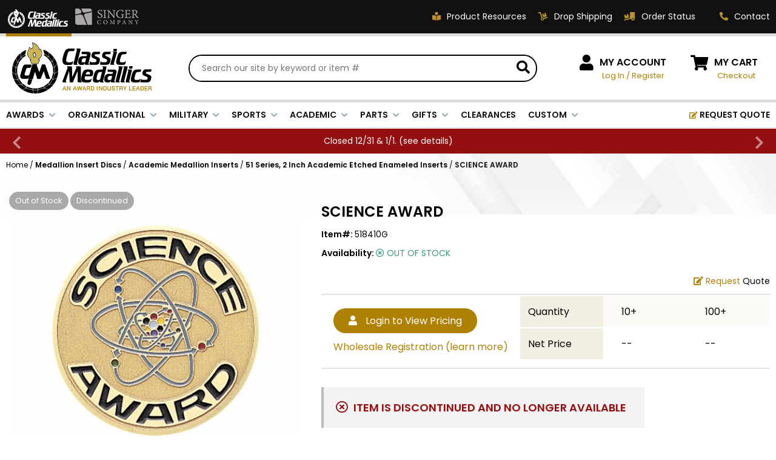

--- FILE ---
content_type: text/html
request_url: https://classic-medallics.com/518410g.html
body_size: 14292
content:
<!DOCTYPE HTML><html lang="en"><head><script type="text/javascript" src="https://apis.google.com/js/plusone.js"></script>
<link rel="image_src" href="https://s.turbifycdn.com/aah/yhst-27505360700960/science-award-430.jpg" />
<meta property="og:image" content="https://s.turbifycdn.com/aah/yhst-27505360700960/science-award-430.jpg" /><title>SCIENCE AWARD</title><meta name="description" content="SCIENCE AWARD 2-inch Etched Enameled Medallion Insert Disc" /><meta name="keywords" content="SCIENCE AWARD trophies, plaques, awards, medals, engraved gifts, crystal awards, engraving, trophy store, trophies wholesale, ribbons, crystals, medallion inserts " /><meta charset="utf-8" /> 
<meta name="google-site-verification" content="3tjNZYUCDB3cPJO_rGhvD_C6uje_mVFTSKgMNGHNwno" />
<META NAME="description" content="Visit Classic-Medallics for a Great Selection of Trophies, Plaques and other Recognition Items.">
<META NAME="CLASSIFICATION" CONTENT="Consumer">
<META NAME="IDENTIFIER-URL" CONTENT="//www.classic-medallics.com">
<META NAME="RATING" CONTENT="General">
<META NAME="ROBOTS" CONTENT="index,follow">
<META NAME="REVISIT-AFTER" CONTENT="15 days">

<link rel="icon" href="https://sep.turbifycdn.com/ty/cdn/yhst-27505360700960/cm-icon-48x48.png" sizes="48x48">
<link rel="shortcut icon" href="https://sep.turbifycdn.com/ty/cdn/yhst-27505360700960/favicon.ico">
<link rel="icon" href="https://sep.turbifycdn.com/ty/cdn/yhst-27505360700960/favicon.svg" type="image/svg+xml">
<link rel="apple-touch-icon" href="https://sep.turbifycdn.com/ty/cdn/yhst-27505360700960/cm-icon-180x180.png" sizes="180x180"><meta name="viewport" content="width=device-width, initial-scale=1.0,minimum-scale=1.0" />
<meta charset="utf-8" /> 
<meta name="google-site-verification" content="3tjNZYUCDB3cPJO_rGhvD_C6uje_mVFTSKgMNGHNwno" />
<META NAME="description" content="Visit Classic-Medallics for a Great Selection of Trophies, Plaques and other Recognition Items.">
<META NAME="CLASSIFICATION" CONTENT="Consumer">
<META NAME="IDENTIFIER-URL" CONTENT="//www.classic-medallics.com">
<META NAME="RATING" CONTENT="General">
<META NAME="ROBOTS" CONTENT="index,follow">
<META NAME="REVISIT-AFTER" CONTENT="15 days">

<link rel="preconnect" href="https://fonts.googleapis.com">
<link rel="preconnect" href="https://fonts.gstatic.com" crossorigin>
<link rel="preconnect" href="https://cdnjs.cloudflare.com">

<link href="https://fonts.googleapis.com/css2?family=Poppins:ital,wght@0,400;0,600;0,700;1,400;1,600;1,700&display=swap" rel="preload" as="style" onload="this.rel='stylesheet'">
<link href="https://cdnjs.cloudflare.com/ajax/libs/font-awesome/5.15.3/css/all.min.css" integrity="sha512-iBBXm8fW90+nuLcSKlbmrPcLa0OT92xO1BIsZ+ywDWZCvqsWgccV3gFoRBv0z+8dLJgyAHIhR35VZc2oM/gI1w==" crossorigin="anonymous" rel="preload" as="style" onload="this.rel='stylesheet'">

<link rel="stylesheet" type="text/css" href="https://ytimes.net/store-folders/classic-medallics/ytimes-2023-styles.css">

<script src="https://ajax.googleapis.com/ajax/libs/jquery/3.6.3/jquery.min.js"></script>
<script src="https://ytimes.net/store-folders/classic-medallics/cookie.js"></script>

<script>
function getCookie(NameOfCookie){
	if (document.cookie.length > 0) {
	    begin = document.cookie.indexOf(NameOfCookie+"=");
	    if (begin != -1) {
			begin += NameOfCookie.length+1;
			end = document.cookie.indexOf(";", begin);
			if (end == -1) end = document.cookie.length;
			return unescape(document.cookie.substring(begin, end));
		} 
	}
	return null;
}

function setCookie(NameOfCookie, value, expiredays) {
	var ExpireDate = new Date ();
	ExpireDate.setTime(ExpireDate.getTime() + (expiredays * 24 * 3600 * 1000));
	document.cookie = NameOfCookie + "=" + escape(value) + ((expiredays == null) ? "" : "; expires=" + ExpireDate.toGMTString());
}

function CheckCookie() {
	visited=getCookie('visited');
	if (visited==null) {
		setCookie('visited','yes',365);
		PopUp('http://www.clicksurvey.com/Survey.asp?surveyid=YCCSCN');
	}
}

function PopUp(strURL) {
	windowPicker = window.open(strURL,"MyWindow","toolbar=0,location=0,directories=0,status=0,menubar=0,scrollbars=1,resizable=0,width=660,height=500,left=75,top=75");
	windowPicker.focus();
}
</script>

<!-- 
<script type="text/javascript" src="//cdn.nextopia.net/nxt-app/f4a21dc368455bac83ce9784aefdc112.js" defer></script>
-->

<!-- Google tag (gtag.js) -->
<script async src="https://www.googletagmanager.com/gtag/js?id=G-ZDZRKGKT92"></script>
<script>
  window.dataLayer = window.dataLayer || [];
  function gtag(){dataLayer.push(arguments);}
  gtag('js', new Date());
  gtag('config', 'G-ZDZRKGKT92');
</script><style>
.pdDealerPricing { background-color: #f4f1ea; border: 4px solid #f3e3bf; margin-bottom: 15px; padding: 20px 0 25px 40px; }
.pdDealerPricing img { border: 0; }
.pdDealerPricing .l, .pdDealerPricing .r { display: inline-block; vertical-align: middle; }
.pdDealerPricing .l { color: #000000; font-size: 14px; line-height: 18px; text-align: center; margin-right: 50px; }
.pdDealerPricing .r a, .pdDealerPricing .r div { display: inline-block; vertical-align: middle; }
.pdDealerPricing .r .or { color: #626262; font-size: 12px; line-height: 40px; padding: 0 15px; }
</style><script>var aboveAdd2cart = "Classic Medallics is a B2B awards distributor. If you have an account with us, please log-in. If you would like to establish an account, please contact us at <a href=&quot;mailto:sales@classic-medallics.com&quot;>sales@classic-medallics.com</a>. If you would like to purchase this or similar products from one of our retailers, please enter your zip code and press the button below.";</script></head><body class="518410g"><div id="wrapper" class="desktop" data-pageid="518410g" data-storeid="yhst-27505360700960">

    <header>
		<div class="topLine">
			<div class="wl">
				<div class="storeSelector">
					<span class="actual"><img src="https://sep.turbifycdn.com/ty/cdn/yhst-27505360700960/cm-2023-header-store-selector-classic.png" alt="You ae shopping at Classic Medallics" width="108" height="50"></span>
					<a href="https://www.singer-co.com/"><img src="https://sep.turbifycdn.com/ty/cdn/yhst-27505360700960/cm-2023-header-store-selector-singer.png" alt="Visit our Sister Site Singer Company" width="114" height="50"></a>
				</div>
				<div class="links">
					<a href="catalog.html"><i class="fas fa-book-reader"></i><span class="label">Product Resources</span></a>
					<a href="drop-shipping.html"><i class="fas fa-dolly"></i><span class="label">Drop Shipping</span></a>
					<a href="https://myaccount.classic-medallics.com/mod_orderStatus/"><i class="fas fa-truck-loading"></i><span class="label">Order Status</span></a>
					<div class="contact">
						<a href="customer-service.html"><i class="fas fa-phone fa-flip-horizontal"></i><span class="label">Contact</span></a>
						<div id="headContactUsPopup">
							<div class="title">HOW CAN WE HELP?</div>
							<a href="tel:18002211348">
								<i class="fas fa-phone fa-flip-horizontal"></i>
								<span class="msg">
									Phone:
									<big>1-800-221-1348</big>
								</span>
							</a>
							<span>
								<i class="fas fa-fax"></i>
								<span class="msg">
									Fax:
									<big>1-800-541-3821</big>
								</span>
							</span>
							<a href="mailto:sales@classic-medallics.com">
								<i class="far fa-envelope"></i>
								<span class="msg">
									Email:
									<big>sales@classic-medallics.com</big>
								</span>
							</a>
							<span>
								<i class="fas fa-map-marker-alt"></i>
								<span class="msg">
									Classic Medallics Inc.<br>
									520 South Fulton Ave<br>
									Mount Vernon, NY 10550
								</span>
							</span>
						</div>
					</div>
				</div>
			</div>
		</div>
		<div class="midLine">
			<div id="mobileMenuIcon"><i class="fas fa-bars"></i></div>
			<div class="logo">
				<a href="index.html"><img src="https://sep.turbifycdn.com/ty/cdn/yhst-27505360700960/cm-2023-logo.png" alt="Classic Medallics Logo" width="231" height="84"></a>
			</div>
			<div id="searchFrame">
				<form method="get" action="searchresults.html" id="searchForm">
					<input name="catalog" type="hidden" value="yhst-27505360700960">
					<input name="query" type="text" id="searchInput" placeholder="Search our site by keyword or item #" autocomplete="off">
					<button type="submit" id="searchSubmit"><i class="fas fa-search"></i></button>
				</form>
			</div>
			<div id="wholesale">
				<i class="fas fa-user"></i>
				<div class="links">
					<span class="label"><a href="https://myaccount.classic-medallics.com/login.php">MY ACCOUNT</a></span>
					<span class="gold pdShowForLoggedInUser" style="display:none;">Hi <span class="myAccountUser"></span>, <a href="https://myaccount.classic-medallics.com/doLogout.php">Log Out</a></span>
					<span class="gold pdHideForLoggedInUser"><a href="https://myaccount.classic-medallics.com/login.php">Log In</a> / <a href="https://myaccount.classic-medallics.com/register.php?registrationType=wholesale">Register</a>
				</div>
			</div>
			<div id="ytSmartCart">
				<i class="fas fa-shopping-cart"></i>
				<div class="links">
					<span class="label"><a href="https://secure.classic-medallics.com/yhst-27505360700960/cgi-bin/wg-order?yhst-27505360700960">MY CART</a></span>
					<a href="https://secure.classic-medallics.com/yhst-27505360700960/cgi-bin/wg-order?yhst-27505360700960">Checkout</a>
				</div>
			</div>
			<div id="mobileSearchFrame">
				<form method="get" action="searchresults.html" class="searchForm">
					<input name="catalog" type="hidden" value="yhst-27505360700960">
					<input name="query" type="text" class="searchInput" placeholder="Search our site by keyword or item #" autocomplete="off">
					<button type="submit" class="searchSubmit"><i class="fas fa-search"></i></button>
				</form>
			</div>
		</div>
		<div id="ytMegamenuFrame">
			<nav id="topMenu">
				<ul id=topMenus><li class=menuElement><a href="javascript:void(0);" style="cursor:default;">AWARDS</a></li><li class=menuElement><a href="javascript:void(0);" style="cursor:default;">ORGANIZATIONAL</a></li><li class=menuElement><a href="javascript:void(0);" style="cursor:default;">MILITARY</a></li><li class=menuElement><a href="javascript:void(0);" style="cursor:default;">SPORTS</a></li><li class=menuElement><a href="javascript:void(0);" style="cursor:default;">ACADEMIC</a></li><li class=menuElement><a href="javascript:void(0);" style="cursor:default;">PARTS</a></li><li class=menuElement><a href="javascript:void(0);" style="cursor:default;">GIFTS</a></li><li class=menuElement><a href="closeouts.html">CLEARANCES</a></li><li class=menuElement><a href="customawards.html">CUSTOM</a></li><li class="menuElement right"><a href="request-a-quote.html"><i class="fas fa-edit"></i> REQUEST QUOTE</a></li></ul><script>var YTIMES = YTIMES || {};YTIMES.megaMenuDef = [{"id":"me0","title":"AWARDS","page":"nil","type":"nil","bgimg":"","rows":["CUSTOM|LAPEL PINS|Academic~awards-lapelpins-academic.html|Achievement~awards-lapelpins-achievement.html|Award Ribbons~awards-lapelpins-awardribbons.html|Awareness Ribons~awards-lapelpins-awarenessribbons.html|Fine Arts~awards-lapelpins-finearts.html|Flowers~awards-lapelpins-flowers.html|Mascot~awards-lapelpins-mascot.html|Military & Patriotic~awards-lapelpins-military-patriotic.html|Occupation & Motivation~awards-lapelpins-occupation-motivation.html|Star~awards-lapelpins-star.html|Service, Safety & Medical~awards-lapelpins-service-safety-medical.html|Sports~awards-lapelpins-sports.html|Engravable Pins~awards-lapelpins-engravable.html|View All~pins-all.html","CUSTOM|MEDALS|Academic~awards-medals-academic.html|Achievement~awards-medals-achievement.html|Engraving & Inserts~awards-medals-engraving-inserts.html|Fine Arts~awards-medals-finearts.html|Military~awards-medals-military.html|Occupational~awards-medals-occupational.html|Sports~awards-medals-sports.html|View All~award-medals.html","CUSTOM|MEDALLIONS|Academic~awards-medallions-academic.html|Achievement~awards-medallions-achievement.html|Fine Arts~awards-medallions-finearts.html|Government & Military~awards-medallions-government-military.html|Mascot~awards-medallions-mascot.html|Occupation & Motivation~awards-medallions-occupation-motivation.html|Sports~awards-medallions-sports.html|View All~medallions-all.html","CUSTOM|PLAQUES|Academic~awards-plaques-academic.html|American Eagle & Patriotic~awards-plaques-americaneagle-patriotic.html|Certificate~awards-plaques-certificate.html|Clocks~awards-plaques-clocks.html|Government & Military~awards-plaques-government-military.html|Occupational~awards-plaques-occupational.html|Perpetual~awards-plaques-perpetual.html|Sports~awards-plaques-sports.html","CUSTOM|TROPHIES|Acrylic~awards-trophies-acrylic.html|Cast Stone & Resin~awards-trophies-caststone-resin.html|Column~awards-trophies-column.html|Crystal~awards-trophies-crystal.html|Cups~awards-trophies-cups.html|Glass~awards-trophies-glass.html|Leatherette~awards-trophies-leatherette.html|Perpetual~awards-trophies-perpetual.html|View All~trophies.html","CUSTOM|NEW!|View All~new-items.html"]},{"id":"me1","title":"ORGANIZATIONAL","page":"nil","type":"nil","bgimg":"","rows":["CUSTOM|AWARDS|With Engraving Plates~corporate-awards-engraving-plates.html|With High Relief Frames~corporate-awards-high-relief-frames.html|With Medallion Inserts~corporate-awards-medallion-inserts.html|With American Eagle~corporate-government-military-american-eagles.html|With Recognition Pins~award--recognition-and-service-lapel-pins.html","CUSTOM|CERTIFICATE|Certificate Plaques~corporate-certificate-plaques.html|Certificate Holders~corporate-certificate-holders.html","CUSTOM|GIFTS|Clocks~corporate-gifts-clocks.html|Desk Accessories~corporate-gifts-desk-accessories.html|Gavel Sets~corporate-gifts-gavel-sets.html|Keepsake Boxes~corporate-gifts-keepsake-boxes.html|Key Rings~corporate-gifts-key-rings.html|Name Badges~corporate-gifts-name-badges.html|Cookware/Wine ~giftawards-cookware.html","CUSTOM|THEMES|Government~corporate-government-military-government-agencies.html|Military~corporate-government-military-military.html|Patriotic~corporate-government-military-patriotic.html|Police~corporate-government-military-shields.html|Corporate~corporateawards.html|Fire Fighter~themes-fire.html|Fraternal~themes-fraternal.html","CUSTOM|OCCUPATIONAL|View All~corporate-occupational-all.html","CUSTOM|PERPETUAL|View All~corporate-perpetual-all.html"]},{"id":"me2","title":"MILITARY","page":"nil","type":"nil","bgimg":"","rows":["CUSTOM|GIFTS|Coasters & Mugs~military-gifts-coasters.html|Desk Accessories~military-gifts-desk-accessories.html|Dog Tags~military-gifts-dog-tags.html|Flag Cases~military-gifts-flag-cases.html|Key Rings~military-gifts-key-rings.html","CUSTOM|PINS|Flag~military-lapelpins-flag.html|Patriot~military-lapelpins-patriot.html|Military~military-lapelpins-military.html","CUSTOM|MEDALS|Institute of Heraldry~military-medals-institute-heraldry.html|Frames with Inserts~military-medals-frames-inserts.html|Medallion Inserts~military-medals-medallion-inserts.html|Medal Display Cases~military-medals-display-cases.html","CUSTOM|PLAQUES|Eagles~military-plaques-eagles.html|Full Plates~military-plaques-full-plates.html|Shields~military-plaques-shields.html|With Inserts~military-plaques-inserts.html","CUSTOM|TROPHIES|Cast Stone & Resin~military-trophies-caststone-resin.html|Eagles~military-trophies-eagles.html|Electroplated Figures~military-trophies-electroplated-figures.html|Cups~military-trophies-cups.html","CUSTOM|BRANCHES|Army~military-branches-army.html|Navy~military-branches-navy.html|Coast Guard~military-branches-coastguard.html|Air Force~military-branches-airforce.html|Marines~military-branches-marines.html"]},{"id":"me3","title":"SPORTS","page":"nil","type":"nil","bgimg":"","rows":["CUSTOM|GIFTS|Lapel Pins~sports-gifts-lapelpins.html|Key Rings~sports-gifts-keyrings.html","CUSTOM|MEDALS & RIBBONS|Award Medals~sports-medals-ribbons-award-medals.html|Award Ribbons~sports-medals-ribbons-award-ribbons.html|Medallions and Mylars~sports-medals-ribbons-medallions.html|Medal Frames with Sports Inserts~sports-medals-ribbons-medal-frames-sports-inserts.html","CUSTOM|PLAQUES|Award Plaques~sports-plaques-award-plaques.html|Certificate Holders~sports-plaques-certificate-holders.html|Certificate Plaques~sports-plaques-certificate-plaques.html","CUSTOM|BY SPORT|Baseball~sports-bysport-baseball.html|Basketball~sports-bysport-basketball.html|Football~sports-bysport-football.html|Golf~sports-bysport-golf.html|Hockey~sports-bysport-hockey.html|Softball~sports-bysport-softball.html|Swimming~sports-bysport-swimming.html|Wrestling~sports-bysport-wrestling.html|All Others~sports-bysport-all-others.html"]},{"id":"me4","title":"ACADEMIC","page":"nil","type":"nil","bgimg":"","rows":["CUSTOM|LAPEL PINS|Merit & Achievement~academic-lapelpins-merit-achievement.html|Student~academic-lapelpins-student.html|Teacher & Staff~academic-lapelpins-teacher-staff.html|Graduate~academic-lapelpins-graduate.html","CUSTOM|Medals & Medallions|Medals~academic-awards-medals.html|Medallions~academic-awards-medallions.html|Ribbons~academic-awards-ribbons.html","CUSTOM|TROPHIES & PLAQUES|Riser & Column~academic-trophies-plaques-riser-column.html|Cast Stone & Resin~academic-trophies-plaques-caststone-resin.html|Figures & Sculpture~academic-trophies-plaques-figures-sculpture.html|Acrylic~academic-trophies-plaques-acrylic.html|Plaques & Certificate Plaques~academic-trophies-plaques-plaques-certificateplaques.html|With Inserts~academic-trophies-plaques-with-inserts.html|Certificates~academic-awards-certificates.html","CUSTOM|BY SUBJECT|History~academic-bysubject-history.html|Honor~academic-bysubject-honor.html|Math~academic-bysubject-math.html|Science~academic-bysubject-science.html|Reading & Writing~academic-bysubject-reading-writing.html|Speech & Debate~academic-bysubject-speech-debate.html|Student Council~academic-bysubject-studentcouncil.html|Teacher & Staff~academic-bysubject-teacher-staff.html|Achievement~academic-bysubject-achievement.html"]},{"id":"me5","title":"PARTS","page":"nil","type":"nil","bgimg":"https://sep.turbifycdn.com/ty/cdn/yhst-27505360700960/CM_megamenu_bg_parts.png","rows":["CUSTOM|COMPONENT PARTS|Chains~parts-componentparts-chains.html|Display Cases~parts-componentparts-display-cases.html|Engraving Plates~parts-componentparts-engraving-plates.html|Plaque Mounts~award-component-parts-plaque-mounts.html|Hardware~parts-componentparts-hardware.html|Medal Frames~parts-componentparts-medal-frames.html|Mugs & Tankards~parts-componentparts-mugs-tankards.html| Ribbons for Medals~parts-componentparts-neck-ribbons.html|Paul Revere Bowls~parts-componentparts-paul-revere-bowls.html|Plaque Boards~parts-componentparts-plaques.html","CUSTOM|nil|Sheet Stock~parts-componentparts-sheet-stock.html|Trays~parts-componentparts-trays.html|Trophy Columns~trophy-columns-parts.html|Trophy Figures & Cups~parts-componentparts-trophy-parts.html|Display Bases~parts-componentparts-display-bases.html|View All~component-parts.html"]},{"id":"me6","title":"GIFTS","page":"nil","type":"nil","bgimg":"","rows":["CUSTOM|SPORTS/SCHOOLS|Lapel Pins~sports-gifts-lapelpins.html|Key Rings~sports-gifts-keyrings.html|Pewter Key Chains~giftsawards-key-chains.html","CUSTOM|OFFICEWARE|Pens~gifts-officeware-pens.html|Keepsakes~gifts-officeware-keepsakes.html|Desk Clocks~gifts-officeware-deskclocks.html|Letter Openers~gifts-officeware-letteropeners.html|Paper Weights~gifts-officeware-paperweights.html|Desk Name Plates~gifts-officeware-desknameplates.html|Card Holders~gifts-officeware-cardholders.html|Picture Frames~gifts-officeware-picframes.html|Magnetic Decal Discs~gifts-officeware-magdecaldiscs.html","CUSTOM|TRAVELWARE|Keychains~gifts-travelware-keychains.html|Pocket Accessories~gifts-travelware-pocketaccessories.html|Name Tags and Badges~gifts-travelware-nametagsbadges.html|Belt Buckles~gifts-travelware-beltbuckles.html","CUSTOM|DECOR|Platters~gifts-decor-platters.html|Bowls, Buckets and Vases~gifts-deor-bowlsbucketvase.html|Flag Cases~gifts-decor-flagcases.html|Gavels~gifts-decor-gavels.html|Cookware~gifts-decor-cookware.html|Silverware and Goldware~gifts-decor-silvergoldware.html|Christmas Ornaments~gifts-decor-christmas.html","CUSTOM|DRINKWARE|Military Mugs~gifts-drinkware-military.html|Glass Mugs~gifts-drinkware-glass.html|Stainless Steel Mugs~gifts-drinkware-stainless.html|Ceramic Mugs~gifts-drinkware-ceramic.html|Coasters~gifts-drinkware-coasters.html|Wine Accessories~gifts-drinkware-wine.html","CUSTOM|JEWELRY|Sport~gifts-jewelry-sport.html|Military~gifts-jewelry-military.html|Dog Tag~gifts-jewelry-dogtag.html|Inspirational~gifts-jewelry-inspirational.html|First Responders~gifts-jewelry-firstresponders.html"]},{"id":"me7","title":"CLEARANCES","page":"closeouts.html","type":"nil","bgimg":"","rows":[]},{"id":"me8","title":"CUSTOM","page":"customawards.html","type":"nil","bgimg":"https://sep.turbifycdn.com/ty/cdn/yhst-27505360700960/CM_megamenu_bg_custom.png","rows":["CUSTOM|Custom Award Types|Acrylic~custom-designed-acrylic.html|Coins~custom-designed-coins.html|Glass/Crystal~custom-designed-glass-crystal.html|Government/Military~custom-designed-govt-military.html|Keychains~custom-designed-keychains.html|Medals~custom-designed-medals.html|Pins~custom-designed-pins.html|Plaques~custom-designed-plaques.html","CUSTOM|nil|Plates~custom-designed-plates.html|Trophies~custom-designed-trophies.html|View All~customawards.html","CUSTOM-HTML|<div class=chtmlframe><div class=roundbox><div class=icon><i class='fas fa-edit'></i></div><b>100% FREE</b><big>QUOTES</big><span>& unbeatable prices</span><a class='button' href='request-a-quote.html'>START HERE</a></div><p class='note'>If you can concieve it, we can create it! <a href='request-a-quote.html'>Click now</a> to get started</p></div>"]}];</script>
			</nav>
		</div>
		<div class="promoLine">
			<div id="promoSlider">
				<script>var promoTimer = 3;</script><div class="promoSlider"><div class="promo">FREE SHIPPING OVER $500 (<a href=notifications.html>see details</a>)</div><div class="promo">Closed 12/31 & 1/1. (<a href=notifications.html>see details</a>)</div></div>
			</div>
		</div>
		<div id="mobileUtilities">
			<div id="mobileSearchIcon"><i class="fas fa-search"></i></div>
			<div id="mobileCatalogIcon"><a href="catalog.html"><i class="fas fa-book-reader"></i></a></div>
			<div id="mobilePhoneIcon"><a href="tel:18002211348"><i class="fas fa-phone fa-flip-horizontal"></i></a></div>
			<div id="mobileMyAccountIcon"><a href="https://myaccount.classic-medallics.com/"><i class="fas fa-user"></i></a></div>
		</div>
    </header>

    <main class="">
		<script src="https://ytimes.net/store-folders/classic-medallics/ytimes-smart-breadcrumbs.js"></script><div id="breadcrumbs"><div class="breadcrumbs" leaf="1" itemscope="itemscope"><a href="index.html">Home</a>&nbsp;/&nbsp;<a href="medallion-insert-discs.html" itemtype="https://schema.org/Thing" itemprop="item" itemscope=""><span itemprop="name">Medallion Insert Discs</span></a>&nbsp;/&nbsp;<a href="medallion-insert-discs-academic-medallion-inserts.html" itemtype="https://schema.org/Thing" itemprop="item" itemscope=""><span itemprop="name">Academic Medallion Inserts</span></a>&nbsp;/&nbsp;<a href="medallion-insert-discs---academic-medallion-inserts--51-series.html" itemtype="https://schema.org/Thing" itemprop="item" itemscope=""><span itemprop="name">51 Series, 2 Inch Academic Etched Enameled Inserts</span></a>&nbsp;/&nbsp;<span>SCIENCE AWARD</span>
<div class=prevLink style="display: none"><a href="518399g.html"><< Prev</a></div>
<div class=nextLink style="display: none"><a href="518432g.html">Next >></a></div></div></div><script>var currentBC = "[base64]"; SetSBCookie("currentBC",currentBC); </script><div id="itemPage">
	<h2 id="mobileItemName" class="mobile">SCIENCE AWARD</h1>
	<div class="itemFlex">
		<div id="imageArea">
			<div id="itemImages">
				<div id="itemMainImage"><a href="javascript:;" class="multi"><img src="https://s.turbifycdn.com/aah/yhst-27505360700960/science-award-728.jpg" width="490" height="490" border="0" hspace="0" vspace="0" alt="SCIENCE AWARD" /></a><div class="itemFlags"><span class="text oos">Out of Stock</span><span class="text discontinued">Discontinued</span></div></div><div id="itemMultiImages"><a href="https://s.turbifycdn.com/aah/yhst-27505360700960/science-award-431.jpg" class="active" data-fancybox="itemImages" data-med="https://s.turbifycdn.com/aah/yhst-27505360700960/science-award-728.jpg"><img src="https://s.turbifycdn.com/aah/yhst-27505360700960/science-award-729.jpg" width="55" height="55" border="0" hspace="0" vspace="0" alt="SCIENCE AWARD" loading="lazy" /></a><a href="https://s.turbifycdn.com/aah/yhst-27505360700960/science-award-730.jpg" data-fancybox="itemImages" data-med="https://s.turbifycdn.com/aah/yhst-27505360700960/science-award-731.jpg"><img src="https://s.turbifycdn.com/aah/yhst-27505360700960/science-award-732.jpg" width="55" height="55" border="0" hspace="0" vspace="0" alt="SCIENCE AWARD" loading="lazy" /></a><a href="https://s.turbifycdn.com/aah/yhst-27505360700960/science-award-733.jpg" data-fancybox="itemImages" data-med="https://s.turbifycdn.com/aah/yhst-27505360700960/science-award-734.jpg"><img src="https://s.turbifycdn.com/aah/yhst-27505360700960/science-award-735.jpg" width="55" height="55" border="0" hspace="0" vspace="0" alt="SCIENCE AWARD" loading="lazy" /></a><a href="https://s.turbifycdn.com/aah/yhst-27505360700960/science-award-736.jpg" data-fancybox="itemImages" data-med="https://s.turbifycdn.com/aah/yhst-27505360700960/science-award-737.jpg"><img src="https://s.turbifycdn.com/aah/yhst-27505360700960/science-award-738.jpg" width="55" height="55" border="0" hspace="0" vspace="0" alt="SCIENCE AWARD" loading="lazy" /></a></div><div id="printImages" style="display:none;"><img src="https://s.turbifycdn.com/aah/yhst-27505360700960/science-award-731.jpg" width="490" height="490" border="0" hspace="0" vspace="0" alt="SCIENCE AWARD" loading="lazy" /><img src="https://s.turbifycdn.com/aah/yhst-27505360700960/science-award-734.jpg" width="490" height="490" border="0" hspace="0" vspace="0" alt="SCIENCE AWARD" loading="lazy" /><img src="https://s.turbifycdn.com/aah/yhst-27505360700960/science-award-737.jpg" width="490" height="490" border="0" hspace="0" vspace="0" alt="SCIENCE AWARD" loading="lazy" /></div>
			</div>
			<div id="itemInfo">
				<div id="itemDescription"><a href="#" class="control">Description</a><div class="content"><div class="inner">2-inch Etched Enameled Medallion Insert Disc</div></div><a href="#" class="control">Specification</a><div class="content"><div class="inner"><li style="margin: 0 0 0 20px;"><span class=fieldname><b>UPC</b>: </span><span class=fieldvalue>729346355581</span></li><li style="margin: 0 0 0 20px;"><span class=fieldname><b>Ship Weight</b>: </span><span class=fieldvalue>0.02</span></li><li style="margin: 0 0 0 20px;"><span class=fieldname><b>Brands</b>: </span><span class=fieldvalue>51 Series</span></li><li style="margin: 0 0 0 20px;"><span class=fieldname><b>Material</b>: </span><span class=fieldvalue>Brass</span></li><li style="margin: 0 0 0 20px;"><span class=fieldname><b>Medal Diameter</b>: </span><span class=fieldvalue>2 Inches</span></li><li style="margin: 0 0 0 20px;"><span class=fieldname><b>Colors</b>: </span><span class=fieldvalue>Gold| White| Red| Black| Blue| Green| Yellow</span></li><li style="margin: 0 0 0 20px;"><span class=fieldname><b>Sizes</b>: </span><span class=fieldvalue>2 Inches</span></li></div></div><a href="#" class="control">Shipping & Returns</a><div class="content"><div class="inner"><b>Processing Times</b><br>
Expect 1-3 business days to process orders. For personalized items expect 1-4 business days. In the high season (April to May), expect personalized items to be processed within 3-6 business days. Our office and warehouse is close on Saturday and Sunday. For high volume orders, please call for processing time (1.800.345.3906).<br><br><br /><br /><b>Shipping Methods and Transit Times:</b><br>
We offer UPS, FEDEX and USPS carrier methods. Shipping transit time depends on destination and shipping method chosen. We do not Ship on Saturday and Sunday!  For all special services such as Next Day Air, 2nd Day Air, and 3rd Day Air, except the transit time based on the offered service.<br><br><br /><br /><b>Shipping Costs:</b></br>
Cost of Shipping are carrier published rates based on weight of the items, and the destination locations. There is a $3.50 handling charge per order, added to the shipping cost. The shipper's origin zip code is 10550. You can retrieve your shipping cost at checkout before making your purchase. <br><br><br /><br /><b>Tracking Numbers:</b><br>
All Orders can be tracked Online. When you place your order, you will receive an Order Confirmation E-mail. When we have shipped your order, you will receive a second E-mail which is a Sent Confirmation E-mail with the tracking number link to track your order.<br><br><br /><br />For any Order Inquiries regarding tracking, please email your requests to sales@classic-medallics.com or  visit  our track order page to submit an inquiry. <br><br><br /><br /><b>Returns</b><br>
We guarantee all products to be free of manufacturing defects. Should you receive any item which becomes defective within a year of your purchase, we will replace the item at no charge or refund your order in full including shipping charges.<br><br><br /><br />If you are not satisfied with your order, you have 30 days to return the product for a full refund or credit towards your next purchase of merchandise. A return authorization number is required prior to return. Contact us for a return authorization to be included with the item you are returning. You must also include a copy of your invoice(s) or your invoice number(s) along with your returned merchandise. The customer is responsible for all shipping charges. We do not credit shipping charges on non-defective returned merchandise.<br><br><br /><br />If your item(s) is engraved and/or personalized, the order is considered a final sale and we will not accept returns, unless there is a mistake on our part between the original message you provided compared to the message engraved on the item. <br><br><br /><br /><b>Return Address:</b><br>
Classic Medallics
Returns
520 South Fulton Avenue
Mount Vernon, New York 10550</div></div></div>
			</div>
		</div>
		<div id="itemOrderArea">
			<h1 id="itemName">SCIENCE AWARD</h1>
			<div class="pdRewardsPromoMessage pdShowForWholesale" style="display:none" data-itemid="518410g"></div>
			<div id="itemCode"><b>Item#: </b>518410G</div>
			<div id="itemAvailability"><b>Availability: </b><i class="far fa-times-circle"></i> OUT OF STOCK</div>
			<div id="minQtyFrame"><div class="discountMsg">Bulk quantity discounts!</div><div class="quoteLink"><a href="request-a-quote-popup.html?pid=518410g&amp;pname=SCIENCE AWARD" data-type="iframe" data-fancybox=""><i class="fas fa-edit"></i> <span class="brown">Request</span> Quote</a></div></div><script>var basePrice = 4.8;var baseQtyPrice = [{qty:10,price:44},{qty:100,price:415}];</script><div class="pdShowForWholesale" style="display:none"><div id="itemPrice"><div class="singlePrice"><div class="sale"><span class="label">NET PRICE </span>$4.80 ea.</div><div class="reg">MSRP <span class="num">$14.40</span></div></div><div id="qtyTable"><div class="header"><div class="th head" style="width: 33.3333333333333%">Quantity</div><div class="th" style="width: 33.3333333333333%">10+</div><div class="th" style="width: 33.3333333333333%">100+</div></div><div class="values"><div class="th head" style="width: 33.3333333333333%">Net Price</div><div class="td" style="width: 33.3333333333333%">$4.40 ea</div><div class="td" style="width: 33.3333333333333%">$4.15 ea</div></div></div></div></div><div class="pdHideForWholesale"><div id="itemPrice"><div class="wholesale-login pdHideForWholesale"><a class="button show-login" href="https://myaccount.classic-medallics.com/login.php"><i class="fas fa-user"></i> Login to View Pricing</a><a href="https://myaccount.classic-medallics.com//register.php?registrationType=wholesale">Wholesale Registration (learn more)</a></div><div id="qtyTable"><div class="header"><div class="th head" style="width: 33.3333333333333%">Quantity</div><div class="th" style="width: 33.3333333333333%">10+</div><div class="th" style="width: 33.3333333333333%">100+</div></div><div class="values"><div class="th head" style="width: 33.3333333333333%">Net Price</div><div class="td" style="width: 33.3333333333333%">--</div><div class="td" style="width: 33.3333333333333%">--</div></div></div></div></div>
			<div class="discontinued outOfStock"><span class="label"><i class="far fa-times-circle"></i> ITEM IS DISCONTINUED AND NO LONGER AVAILABLE</span></div>
		</div>
		<div id="itemInfoBottom"></div>
	</div>
	
</div>
    </main>

    <footer>
		<div id="footerBadges">
			<div class="wl">
				<div class="badge">
					<img src="https://sep.turbifycdn.com/ty/cdn/yhst-27505360700960/cm-2023-footer-badge-qs.svg" alt="We Ship Quick" width="85" height="68" loanding="lazy">
					<div class="msg">
						<b>WE SHIP QUICK!</b>
						<span>Our reliable & courteous team members are standing by to help</span>
					</div>
				</div>
				<div class="badge">
					<img src="https://sep.turbifycdn.com/ty/cdn/yhst-27505360700960/cm-2023-footer-badge-ss.svg" alt="Shop Safe & Secure" width="63" height="71" loanding="lazy">
					<div class="msg">
						<b>SHOP SAFE & SECURE</b>
						<span>256-bit encryption & over 60 Years of Experience</span>
					</div>
				</div>
				<div class="badge">
					<img src="https://sep.turbifycdn.com/ty/cdn/yhst-27505360700960/cm-2023-footer-badge-hs.svg" alt="Huge Selection" width="90" height="72" loanding="lazy">
					<div class="msg">
						<b>HUGE SELECTION</b>
						<span>Thousands of awards & medals for any occasion</span>
					</div>
				</div>
				<div class="badge">
					<img src="https://sep.turbifycdn.com/ty/cdn/yhst-27505360700960/cm-2023-footer-badge-tns.svg" alt="Top Notch Support" width="69" height="71" loanding="lazy">
					<div class="msg">
						<b>TOP NOTCH SUPPORT</b>
						<span>Call now to speak with a helpful team member</span>
					</div>
				</div>
			</div>
		</div>
		<div id="footerNewsletter">
			<div class="wl">
				<div class="">
					<div class="title">Get emails you'll actually read.</div>
					<div class="note">We promise to send only good things!</div>
				</div>
				<div class="newsletterFrame">
					<div class="klaviyo-form-YbLtVB"></div>
				</div>
			</div>
		</div>
		<div id="footerLinks">
			<div class="wl flex">
				<div class="col">
					<h3>RESOURCES</h3>
					<a href="https://myaccount.classic-medallics.com/login.php">Wholesale Login</a>
					<a href="https://myaccount.classic-medallics.com/register.php?registrationType=wholesale">Wholesale Registration</a>
					<a href="drop-shipping.html">Drop Shipping</a>
					<a href="https://myaccount.classic-medallics.com/mod_orderStatus/">Track Your Order</a>
					<a href="shippinginfo.html">Shipping</a>
					<a href="ordering.html">Payments |Terms</a>
					<a href="return-policy.html">Returns</a>
				</div>
				<div class="col">
					<h3>ABOUT US</h3>
					<a href="about-us.html">About Us</a>
					<a href="privacypolicy.html">Privacy Policy</a>
					<h3>OUR BRANDS</h3>
					<a href="https://www.classic-medallics.com/">Classic Medallics</a>
					<a href="https://www.singer-co.com/">Singer Company</a>
				</div>
				<div class="col">
					<h3>INFORMATION</h3>
					<a href="customer-service.html">Contact Us</a>
					<a href="testimonials.html">Testimonials</a>
					<a href="catalog.html">Catalogs / Flyers</a>
                                      <a href="about-us.html#compliance">DUNS# 061936712 / CAGE# 58868</a>
                                    <a href="about-us.html#compliance">Heraldry Hallmark number C-31</a>
                                    <a href="about-us.html#compliance">Military Product Licensing</a>
				</div>
				<div class="col contact">
					<h3>HOW CAN WE HELP?</h3>
					<span>
						<i class="fas fa-phone fa-flip-horizontal"></i>
						<span class="msg">Phone: 1-800-221-1348</span>
					</span>
					<span>
						<i class="fas fa-fax"></i>
						<span class="msg">Fax: 1-800-541-3821</span>
					</span>
					<span>
						<i class="far fa-envelope"></i>
						<span class="msg">Email: sales@classic-medallics.com</span>
					</span>
					<span>
						<i class="fas fa-map-marker-alt"></i>
						<span class="msg">
							Classic Medallics Inc.<br>
							520 South Fulton Ave<br>
							Mount Vernon, NY 10550
						</span>
					</span>
				</div>
			</div>
		</div>
		<div id="footerStores">
			<div class="storeSelector">
				<a href="https://www.classic-medallics.com/"><img src="https://sep.turbifycdn.com/ty/cdn/yhst-27505360700960/cm-2023-footer-store-selector-classic.png" alt="Classic Medallics" width="117" height="45" loanding="lazy"></a>
				<a href="https://www.singer-co.com/"><img src="https://sep.turbifycdn.com/ty/cdn/yhst-27505360700960/cm-2023-footer-store-selector-singer.png" alt="Singer Company" width="137" height="36" loanding="lazy"></a>
			</div>
		</div>
		<div id="footerCopyright">
			<div class="wl">
				Copyright &copy; 2005-<script>document.write(new Date().getFullYear())</script> Classic Medallics, Inc. All rights reserved.
			</div>
		</div>
    </footer>

</div>
<nav id=mobileMenu><ul id=mobileTopMenu><li class=menuElement><a href="javascript:void(0);">AWARDS</a></li><li class=menuElement><a href="javascript:void(0);">ORGANIZATIONAL</a></li><li class=menuElement><a href="javascript:void(0);">MILITARY</a></li><li class=menuElement><a href="javascript:void(0);">SPORTS</a></li><li class=menuElement><a href="javascript:void(0);">ACADEMIC</a></li><li class=menuElement><a href="javascript:void(0);">PARTS</a></li><li class=menuElement><a href="javascript:void(0);">GIFTS</a></li><li class=menuElement><a href="closeouts.html">CLEARANCES</a></li><li class=menuElement><a href="customawards.html">CUSTOM</a></li><li class="menuElement extra"><a href="request-a-quote.html"><i class="fas fa-edit"></i><span>REQUEST QUOTE</span></a></li>
<li class="menuElement extra"><a href="catalog.html"><i class="fas fa-book-reader"></i><span>Catalogs</span></a></li>
<li class="menuElement extra"><a href="drop-shipping.html"><i class="fas fa-dolly"></i><span>Drop Shipping</span></a></li>
<li class="menuElement extra"><a href="https://myaccount.classic-medallics.com/mod_orderStatus/"><i class="fas fa-dolly-flatbed"></i><span>Order Status</span></a></li>
<li class="menuElement extra"><a href="customer-service.html"><i class="fas fa-phone"></i><span>Contact Us</span></a></li>
<li class="menuElement extra">
	<span class="pdShowForLoggedInUser" style="display: none;"><a href="https://myaccount.classic-medallics.com/login.php"><i class="fas fa-user"></i><span>Wholesale<small>Logout / My Account</small></span></a></span>
	<span class="pdHideForLoggedInUser"><a href="https://myaccount.classic-medallics.com/"><i class="fas fa-user"></i><span>Wholesale<small>Login / Register</small></span></a></span>
</li></ul></nav>
<div id="mobileIndicator"></div><script>var colorXchg = [];colorXchg.push({name: "maroon", ccode: "#6C0A16"});colorXchg.push({name: "grey", ccode: "#b6b6b6"});colorXchg.push({name: "beige", ccode: "#c2b4aa"});colorXchg.push({name: "red", ccode: "#cc0000"});colorXchg.push({name: "blue", ccode: "#4169E1"});colorXchg.push({name: "navy", ccode: "#02075d"});colorXchg.push({name: "bronze", ccode: "#cd7f32"});colorXchg.push({name: "gold", ccode: "#d4af37"});colorXchg.push({name: "white", ccode: "#ffffff"});colorXchg.push({name: "black", ccode: "#000000"});colorXchg.push({name: "gray", ccode: "#545454"});colorXchg.push({name: "aqua", ccode: "#97ffff"});colorXchg.push({name: "green", ccode: "#01452c"});colorXchg.push({name: "yellow", ccode: "#ffff00"});colorXchg.push({name: "orange", ccode: "#ff6600"});colorXchg.push({name: "tan", ccode: "#c7b298"});colorXchg.push({name: "brown", ccode: "#593c1f"});colorXchg.push({name: "silver", ccode: "#c0c0c0"});colorXchg.push({name: "khaki", ccode: "#e8c8a4"});colorXchg.push({name: "r240g - gold", ccode: "#d4af37"});colorXchg.push({name: "r240s - silver", ccode: "#c0c0c0"});colorXchg.push({name: "r240b - bronze", ccode: "#cd7f32"});colorXchg.push({name: "b612g - gold", ccode: "#d4af37"});colorXchg.push({name: "b612s - silver", ccode: "#c0c0c0"});colorXchg.push({name: "b612b - bronze", ccode: "#cd7f32"});</script><script id="flagsDef">var flagsXchg = [];flagsXchg.push({code: "new", image: "nil", label: "New", place: "onimage", property: "new"});flagsXchg.push({code: "sale", image: "nil", label: "Sale", place: "onimage", property: "sale"});flagsXchg.push({code: "oos", image: "nil", label: "Out of Stock", place: "onimage", property: "!orderable"});flagsXchg.push({code: "clearance", image: "nil", label: "Clearance", place: "onimage", property: "close-out"});flagsXchg.push({code: "discontinued", image: "nil", label: "Discontinued", place: "onimage", property: "discontinued"});flagsXchg.push({code: "promo", image: "nil", label: "Promo Offer", place: "onimage", property: "promo"});</script><script>
document.getElementsByClassName = function(cl) {
	var retnode = [];
	var myclass = new RegExp('\\b'+cl+'\\b');
	var elem = this.getElementsByTagName('*');
	for (var i = 0; i < elem.length; i++) {
		var classes = elem[i].className;
		if (myclass.test(classes)) retnode.push(elem[i]);
	}
	return retnode;
}
</script>
<script src="https://sep.turbifycdn.com/ty/cdn/yhst-27505360700960/slick.min.js" defer></script>
<script src="https://sep.turbifycdn.com/ty/cdn/yhst-27505360700960/fancybox4.min.js" defer></script>
<script src="https://ytimes.net/store-folders/classic-medallics/ytimes-assets-common.js" defer></script>
<script src="https://ytimes.net/store-folders/classic-medallics/lz-string.min.js" defer></script>


<script src="https://ytimes.net/store-folders/classic-medallics/ytimes-2023-scripts.js" defer></script>
<script src="https://ytimes.net/store-folders/classic-medallics/ytimes-megamenu.js" defer></script><div id=jsonCustomizeDetails style="display: none"><script id="ytCustomizeData">var jsonCustomizeProdDetails =  { id: "518410g", name: "SCIENCE AWARD", sku: "518410G", price: "4.8", image: "https://s.turbifycdn.com/aah/yhst-27505360700960/science-award-465.jpg", imagelarge: "https://s.turbifycdn.com/aah/yhst-27505360700960/science-award-466.jpg" };let prodData = new FormData();prodData.append('data', JSON.stringify(jsonCustomizeProdDetails));fetch('https://site.classic-medallics.com/productData/get-product-json.php',{method: 'POST',body: prodData}).then(result => {console.log('prodJSON sent');});</script></div><!-- ****************************************** --><!-- ********* START PD/ONE TAGGING *********** --><!-- ****************************************** --><div id="pdPageTag" style="display:none" productId="518410g" productCode="518410G" categoryId=""></div><!-- ****************************************** --><!-- ********* FINISH PD/ONE TAGGING *********** --><!-- ****************************************** --><!-- ******************************************************************* -->
<!-- *** START PD INTEGRATION SCRIPT (v8)                            *** -->
<!-- *** mod_yahooMerchantSolutions:v8d (do not remove this comment) *** -->
<!-- ******************************************************************* -->
<script data-cfasync="false" type="text/javascript">

function pdIsBlank(item) {
	item = String(item).toLowerCase();
	if (item == "undefined" || item == "" || item == "null") return true;
	else return false;
}
function pdGetCookie(name) {
	var cookieValue = "";
	var value = "; " + document.cookie;
	var parts = value.split("; " + name + "=");
	if (parts.length == 2) cookieValue = parts.pop().split(";").shift();
	if(pdIsBlank(cookieValue)) cookieValue = "";
	return cookieValue;
}
function pdSetRememberMeCookie(token) {
	var expirationDate = new Date();
	expirationDate.setDate(expirationDate.getDate() + 180);		//*** 180 days in the future
	pdSetCookie("pdRememberMeToken", token, "", "/", expirationDate);
}

function pdInit() {
	var productIdList = new Array();
	var productIdListCsv = "";
	let productId = "";
	var productDisplayIdList = new Array();
	var productDisplayIdListCsv = "";
	var productDisplayId = "";
	var queryStringLength = 0;
	var i = 0;
	let elements = null;

	//**************************************************************************
	//*** BUILD productIdCsvList FROM "productId" and "data-itemId" elements ***
	//**************************************************************************
	elements = document.querySelectorAll('[productId], [data-itemId]');
	elements.forEach(function(element) {
		// Determine which attribute is present and get the value
		let productId = element.getAttribute('productId') || element.getAttribute('data-itemId');
		let encodedProductId = encodeURIComponent(productId + ",");

		// Check if adding this product ID would exceed the limit
		if (queryStringLength + encodedProductId.length < 6000) {
			productIdListCsv += encodedProductId;
			queryStringLength += encodedProductId.length;
		} else {
			// Exit the loop early using 'return false' equivalent in forEach
			return;
		}
	});
	if (productIdListCsv.endsWith(','))  productIdListCsv = productIdListCsv.slice(0, -1);

	//*******************************************************************
	//***** BUILD productDisplayIdListCsv FROM "displayId" elements *****
	//*******************************************************************
	elements = document.querySelectorAll('.pdOneProductDisplay');
	if ( elements.length ) {
		elements.forEach(function(element) {
			// Get the 'displayId' attribute and encode it
			const displayId = encodeURIComponent(element.getAttribute('displayId') + ",");
			queryStringLength += displayId.length;

			// Check if adding this display ID would exceed the limit
			if (queryStringLength < 6000) {
				productDisplayIdListCsv += displayId;
			} else {
				// Break out of the loop if the limit is reached
				return false;
			}
		});
	}
	if (productDisplayIdListCsv.length > 0) productDisplayIdListCsv = productDisplayIdListCsv.slice(0, -1);

	var pdRememberMeToken = pdGetCookie("pdRememberMeToken");
	var pdSessionId = "";
	try {
		pdSessionId = ga.getAll()[0].get('clientId');
		if(pdSessionId != "") scriptUrl += "&pdSessionId=" + encodeURIComponent(pdSessionId);
	} catch(e){}
	var cb = (new Date()).getTime();
	var scriptUrl = "https://myaccount.classic-medallics.com/mod_yahooMerchantSolutions/services/pageScript.php";
	scriptUrl += "?cb=" + cb;
	if(pdSessionId != "") scriptUrl += "&pdSessionId=" + encodeURIComponent(pdSessionId);
	if(pdRememberMeToken !== undefined) scriptUrl += "&pdRememberMeToken=" + encodeURIComponent(pdRememberMeToken);
	scriptUrl += "&productId=" + encodeURIComponent(document.getElementById("pdPageTag").getAttribute("productId"));
	scriptUrl += "&productCode=" + encodeURIComponent(document.getElementById("pdPageTag").getAttribute("productCode"));
	scriptUrl += "&categoryId=" + encodeURIComponent(document.getElementById("pdPageTag").getAttribute("categoryId"));
	scriptUrl += "&productIdListCsv=" + productIdListCsv;
	scriptUrl += "&productDisplayIdListCsv=" + productDisplayIdListCsv;
	try {scriptUrl += "&orderable=" + encodeURIComponent(document.getElementById("pdPageTag").getAttribute("orderable"));} catch(e) {}
	try {scriptUrl += "&pdSpecialAccessList=" + encodeURIComponent(pdSpecialAccessList);} catch(e) {}
		
	// Facebook Conversion API parameters.
	const pd_fbc = pdGetCookie("pd_fbc");
	if (!pdIsBlank(pd_fbc)) {
		scriptUrl += "&pdFbcId=" + pd_fbc;
		if(!pdIsBlank(pdFbEventId)) {
			scriptUrl += "&pdFbEventId=" + pdFbEventId;
		}
	}

	var scriptElement=document.createElement('script');
	scriptElement.setAttribute("type","text/javascript");
	scriptElement.setAttribute("async","async");
	scriptElement.setAttribute("src", scriptUrl);
	document.body.appendChild(scriptElement);

}
pdInit();
</script>
<!-- ************************************************** -->
<!-- ********* FINISH PD INTEGRATION SCRIPT *********** -->
<!-- ************************************************** --><script defer src="https://ytimes.net/store-folders/classic-medallics/ytimes-smartcart.js"></script><script type="text/javascript" defer src="https://static.klaviyo.com/onsite/js/klaviyo.js?company_id=VeXStf"></script><script type="text/javascript" defer src="https://site.classic-medallics.com/klaviyoIntegration/ytimes-klaviyo-connect.js"></script><script type=text/javascript>
var _learnq = _learnq || [];
ytitem = {"ProductName": "SCIENCE AWARD","ProductID": "518410g","SKU": "518410G","ImageURL": "https://site.classic-medallics.com/prod-images/518410g.jpeg","URL": "https://www.classic-medallics.com/518410g.html","Brand": "","Price": "4.8"};_learnq.push(["track", "Viewed Product", ytitem]);</script><img src="https://site.classic-medallics.com/prod-images/ytimes-img2ftp.php?iid=518410g&iiu=https://s.turbifycdn.com/aah/yhst-27505360700960/science-award-425.jpg&iext=jpeg" width="1" height="1"><script src="https://www.ytimes.net/hub/yhst-27505360700960?1768942174515181"></script><link rel="stylesheet" href="https://ytimes.net/store-folders/classic-medallics/ytimes-2023-print-styles.css" media="print"></body>
<script type="text/javascript">
csell_env = 'ue1';
 var storeCheckoutDomain = 'secure.classic-medallics.com';
</script>

<script type="text/javascript">
  function toOSTN(node){
    if(node.hasAttributes()){
      for (const attr of node.attributes) {
        node.setAttribute(attr.name,attr.value.replace(/(us-dc1-order|us-dc2-order|order)\.(store|stores)\.([a-z0-9-]+)\.(net|com)/g, storeCheckoutDomain));
      }
    }
  };
  document.addEventListener('readystatechange', event => {
  if(typeof storeCheckoutDomain != 'undefined' && storeCheckoutDomain != "order.store.turbify.net"){
    if (event.target.readyState === "interactive") {
      fromOSYN = document.getElementsByTagName('form');
        for (let i = 0; i < fromOSYN.length; i++) {
          toOSTN(fromOSYN[i]);
        }
      }
    }
  });
</script>
<script type="text/javascript">
// Begin Store Generated Code
 </script> <script type="text/javascript" src="https://s.turbifycdn.com/lq/ult/ylc_1.9.js" ></script> <script type="text/javascript" src="https://s.turbifycdn.com/ae/lib/smbiz/store/csell/beacon-a9518fc6e4.js" >
</script>
<script type="text/javascript">
// Begin Store Generated Code
 csell_page_data = {}; csell_page_rec_data = []; ts='TOK_STORE_ID';
</script>
<script type="text/javascript">
// Begin Store Generated Code
function csell_GLOBAL_INIT_TAG() { var csell_token_map = {}; csell_token_map['TOK_SPACEID'] = '2022276099'; csell_token_map['TOK_URL'] = ''; csell_token_map['TOK_STORE_ID'] = 'yhst-27505360700960'; csell_token_map['TOK_ITEM_ID_LIST'] = '518410g'; csell_token_map['TOK_ORDER_HOST'] = 'order.store.turbify.net'; csell_token_map['TOK_BEACON_TYPE'] = 'prod'; csell_token_map['TOK_RAND_KEY'] = 't'; csell_token_map['TOK_IS_ORDERABLE'] = '1';  c = csell_page_data; var x = (typeof storeCheckoutDomain == 'string')?storeCheckoutDomain:'order.store.turbify.net'; var t = csell_token_map; c['s'] = t['TOK_SPACEID']; c['url'] = t['TOK_URL']; c['si'] = t[ts]; c['ii'] = t['TOK_ITEM_ID_LIST']; c['bt'] = t['TOK_BEACON_TYPE']; c['rnd'] = t['TOK_RAND_KEY']; c['io'] = t['TOK_IS_ORDERABLE']; YStore.addItemUrl = 'http%s://'+x+'/'+t[ts]+'/ymix/MetaController.html?eventName.addEvent&cartDS.shoppingcart_ROW0_m_orderItemVector_ROW0_m_itemId=%s&cartDS.shoppingcart_ROW0_m_orderItemVector_ROW0_m_quantity=1&ysco_key_cs_item=1&sectionId=ysco.cart&ysco_key_store_id='+t[ts]; } 
</script>
<script type="text/javascript">
// Begin Store Generated Code
function csell_REC_VIEW_TAG() {  var env = (typeof csell_env == 'string')?csell_env:'prod'; var p = csell_page_data; var a = '/sid='+p['si']+'/io='+p['io']+'/ii='+p['ii']+'/bt='+p['bt']+'-view'+'/en='+env; var r=Math.random(); YStore.CrossSellBeacon.renderBeaconWithRecData(p['url']+'/p/s='+p['s']+'/'+p['rnd']+'='+r+a); } 
</script>
<script type="text/javascript">
// Begin Store Generated Code
var csell_token_map = {}; csell_token_map['TOK_PAGE'] = 'p'; csell_token_map['TOK_CURR_SYM'] = '$'; csell_token_map['TOK_WS_URL'] = 'https://yhst-27505360700960.csell.store.turbify.net/cs/recommend?itemids=518410g&location=p'; csell_token_map['TOK_SHOW_CS_RECS'] = 'false';  var t = csell_token_map; csell_GLOBAL_INIT_TAG(); YStore.page = t['TOK_PAGE']; YStore.currencySymbol = t['TOK_CURR_SYM']; YStore.crossSellUrl = t['TOK_WS_URL']; YStore.showCSRecs = t['TOK_SHOW_CS_RECS']; </script> <script type="text/javascript" src="https://s.turbifycdn.com/ae/store/secure/recs-1.3.2.2.js" ></script> <script type="text/javascript" >
</script>
</html>
<!-- html105.prod.store.e1b.lumsb.com Wed Jan 21 11:20:28 PST 2026 -->


--- FILE ---
content_type: text/html; charset=UTF-8
request_url: https://site.classic-medallics.com/productData/get-product-json.php
body_size: -159
content:
{status: "success"}

--- FILE ---
content_type: text/css; charset=iso-8859-1
request_url: https://cdn.practicaldatacore.com/classic-medallics/mod_pdOneStyleEditor/pdPublicStyle.css?cb=491395
body_size: 6137
content:

/*** am_registrationSettings - publicStyleCss ****/



/*** am_secureLogin - publicStyleCss ****/



/*** mod_addressBook - publicStyleCss ****/



/*** mod_myRewards - publicStyleCss ****/




/*** REDEEM REWARD OFFERS ***/
.pdRewardPointsAvailable{font-size:1.2em; font-style:italic;}

.pdRewardRedeemOffers{
	text-align:center;
	margin-top:30px;
	clear:both;
}
.pdRewardRedeemOffers form{display:inline-block;}

.pdRewardOfferWrapper{
	vertical-align:top;
	box-sizing: border-box;
	display:inline-block;
	min-width:280px;
	min-height:320px;
	max-width:280px;
	max-height:320px;
	margin:10px;
}
.pdRewardOffer{
	vertical-align:top;
	position:relative;
	width:100%;
	min-height:320px;
	box-sizing: border-box;
	display:block;
	padding:20px;
	text-align:center;
	border:0px solid #ffffff;
	border-radius:4px;
	box-shadow:1px 1px 8px rgba(0,0,0,0);
}
.pdRewardOffer.active{}

.pdRewardOfferAmount{
	display:block;
	line-height:normal;
	font-family:;
	font-size:62px;
	font-weight:700;
	color:#1e1e1e;
	padding:20px;
	margin:;
	text-transform:;
}
.pdRewardOfferDesc{
	font-family:;
	font-size:14px;
	font-weight:100;
	color:#7e7e7e;
	padding:;
	margin:0px 0px 30px 0px;
	text-transform:;
}

.pdRewardRedeemForBtn{

}

/******* REWARDS ACTIVITY *******/
.pdRewardsActivityTable{
    overflow-x: auto;
}
.pdRewardsActivityTable table{
	width:100%;
}
.pdRewardsActivityTable th,
.pdRewardsActivityTable td{
	padding:10px;
	text-align:left;
}
.pdRewardsActivityTable th{
	background-color:#e1e1e1;
	border-bottom:1px solid #e1e1e1;
	font-weight:700;
}
.pdRewardsActivityTable td{
	border-bottom:1px solid #e1e1e1;
}


/******* REWARDS OVERVIEW PAGE *******/
.pdRewardsTitle{
	font-size:34px;
	color:#4e4e4e;
	margin-bottom:20px;
}

/*** REWARD SUMMARY / OVERVIEW ***/
.pdRewardSummaryWrapper{
	background-color:#f6f6f6;
	border:#e1e1e1 solid 1px;
	padding:20px;
	margin:0px 0px 30px 0px;
	text-align:center;
	border-radius:4px;
	box-shadow:1px 1px 8px rgba(0,0,0,0);
}
.pdRewardSummaryTitle{
	text-align:center;
	padding-bottom:10px;
	font-size:22px;
}

.pdRewardSummaryAvailable{
	border-radius:4px;
	background-color:#ffffff;
	border:1px solid #e1e1e1;
	padding:10px;
	margin:0px 0px 20px 0px;
	color:#1e1e1e;
	text-align:center;
}





.pdRewardSummaryAvailable span.pdRewardSummaryAvailablePoints{
	display:block;
	color:#1e1e1e;
	font-size:60px;
	font-weight:700;
	line-height:normal;
}
.pdRewardSummaryAvailable span.pdRewardSummaryAvailableText{
	display:block;
	font-color:##7e7e7e;
	font-size:14px;
	font-weight:100;
	letter-spacing:5px;
}
.pdRewardSummaryAvailable .pdBtnNext{margin-bottom:12px;}

.pdRewardSummaryData{
	text-align:center;
	font-family:;
	font-size:14px;
	font-weight:100;
	color:;
	margin:0px 0px 15px 0px;
	padding:;
}
.pdRewardSummaryData > span{
	display:block;
	font-size:20px;
	font-weight:700;
	color:;
}

/*** REWARDS HOW TO EARN ***/
.pdRewardEarnWrapper{}
.pdEarn{
	margin:0px 0px 10px 0px;
	padding:;
	font-size:20px;
	font-weight:100;
	color:#1e1e1e;
	vertical-align:middle;
	background-color:;
	border:0px solid ;
	border-radius:0px;
}

.pdEarn span{
	font-size:;
	font-weight:700;
	position:relative;
	display:inline-block;
	padding:10px;
	border:0px solid ;
	border-radius:40px;
	background-color:green;
	color:#ffffff;
	vertical-align:middle;
	margin:0px 8px 0px 0px;
	min-width:130px;
}

.pdEarn span:before{
    display:inline-block;
    vertical-align:middle;
    margin:0px 10px 0px 0px;
    font:normal normal normal 1em/1 "FontAwesome";
    text-rendering:auto;
    -webkit-font-smoothing:antialiased;
    -moz-osx-font-smoothing:grayscale;
	content:"\f067";
    color:#ffffff;
}



/*********************************************************************/
/**************** MY REWARDS LANDING PAGE STYLE **********************/
/*********************************************************************/
.rewardsWrapper{}

/***** REWARDS MAIN HEADER/TOP ****/
.rewardsHeader{
	clear:both;
	background-color:;
    border-bottom: 5px solid #e1e1e1;
    padding: 0px 0px 30px 0px;
    margin: 0px 0px 20px 0px;
	border-radius:;
}
.rewardsTitleWrapper{
		margin:0px 0px 30px 0px;
		padding:0;
}
.rewardsMainTitle{
		line-height:normal;
		display:block;
		font-family:;
		color:#000000;
		font-size:50px;
		font-weight:100;
		padding:0;
		margin:0px 0px 10px 0px;
		font-style:;
}
.rewardsMainTitle span{}
.rewardsSubtitle{
		line-height:normal;
		vertical-align:middle;
		display:inline-block;
		font-family:;
		color:#717171;
		font-size:30px;
		font-weight:700;
		padding:0;
		margin:0px 0px 0px 0px;
	  font-style:italic;
}
.rewardsSubtitleText{
	line-height:normal;
	vertical-align:middle;
	display:inline-block;
	font-family:;
	color:#a1a1a1;
	font-size:18px;
	font-weight:100;
	padding:0;
	margin:0px 0px 0px 0px;
	font-style:;
}
.rewardsHeaderButtons{}


/***** REWARDS AVAILABLE CALLOUT ****/
.rewardsCallout{
	position:relative;
	padding:24px;
	background-color:#f6f6f6;
	border:1px solid #e1e1e1;
	border-radius:4px;
	margin:0;
	box-shadow:1px 1px 4px rgba(0,0,0,0.1);
}
.rewardsCalloutTitle{
	font-family:;
	color:#000000;
	font-size:32px;
	font-weight:100;

	font-style:;
	display:block;
	padding:0px;
	margin:0px 0px 20px 0px;
}
.rewardsCalloutAvailable{}
.rewardsCalloutAvailable ul{
	margin:0;
	padding:0;
	list-style-type:none;
}


.rewardsCalloutAvailable ul li,
.rewardsCalloutAvailable .pdRewardOfferWrapper{
	vertical-align:middle;
	font-family:;
	color:#000000;
	font-size:16px;
	font-weight:100;
	font-style:;
	display:block;
	padding:0;
	margin:0;
	width:auto;
	height:auto;
	max-width:none;
	max-height:none;
	min-height:initial;
	min-width:initial;
	margin-bottom:8px;
}
.rewardsCalloutAvailable ul li span,
.rewardsCalloutAvailable .pdRewardOfferWrapper span{
	font-weight:700;
	vertical-align:middle;
}
.rewardsCalloutAvailable ul li:before,
.rewardsCalloutAvailable .pdRewardOfferWrapper:before{
	background-color:;
	border:0px solid 
	border-radius:0px;
	display:inline-block;
	vertical-align:middle;
	margin:0px 6px 0px 0px;
	padding:0px;
	font:normal normal normal 18px/1 "FontAwesome";
	text-rendering:auto;
	-webkit-font-smoothing:antialiased;
	-moz-osx-font-smoothing:grayscale;
	content:"\f138";
	color:#000000;
	box-shadow:;
}



/***** REWARDS BENEFITS / SETTINGS ****/
.rewardsBenefits ul{
  margin:0;
  padding:0;
  list-style-type:none;
}
.rewardsBenefits ul li {
	position:relative;
  margin-bottom:40px;
	min-height:100px;
}
.rewardsBenefits ul li:last-child {
	border-bottom:none;
}
.rewardsBenefits ul li > span.fa{
	position:absolute;
	top:-12px;
	left:0;
	box-sizing:content-box;
	background-color:#f6f6f6;

	padding:20px;
	font-size:36px;
	width:36px;
	height:36px;
	text-align:center;
	color:#2e2e2e;

	margin:0px 0px 0px 0px;
	border:4px solid #e1e1e1;

	-webkit-border-radius: 50px;
	-moz-border-radius: 50px;;
	border-radius:50px;
	box-shadow:1px 1px 4px rgba(0,0,0,0.1);
}
.rewardsBenefitsSetting,
.rewardsBenefitsDetail{
	margin-left:110px;
}
.rewardsBenefitsSetting{
margin-bottom:10px;
	font-family:;
	color:#212121;
	font-size:32px;
	font-weight:100;
	font-style:;
}


.rewardsBenefitsSettingVal{
font-family:;
color:#818181;
font-size:;
font-weight:700;
font-style:italic;
}
.rewardsBenefitsDetail{
font-family:;
color:#818181;
font-size:18px;
font-weight:100;
font-style:;
}


/***** REWARDS FOOTER *****/
.rewardsFooterLink{
}
.rewardsFooterLink a{
}


/************************************/
/********* RESPONSIVE CSS ***********/
/************************************/
@media (min-width: 986px){

	/*** REWARD SUMMARY / OVERVIEW ***/
	.pdRewardSummaryWrapper{
		margin-left:30px;
		min-width:300px;
		float:right;
	}

	.rewardsTitleWrapper{
		float:left;
	}
	.rewardsHeaderButtons{
		float:right;
	}

}
.pdRewardsPromoWrap{
	width:500px !important;
	padding:10px !important;
}
/*** mod_myRewards - Product Page Messaging - publicStyleCss ****/
/***** PD REWARDS MODAL/POPUP STYLE ****/
.pd-rewards-popup{}
.pd-rewards-popup-headline-wrapper{
	text-align:center;
}
.pd-rewards-popup-headline{
	font-size: 25px;
	font-weight: 700;
}
/**** ACTION BUTTONS ****/
.pd-rewards-popup-login-btn-links{
	margin-top: 0px;
	margin-bottom: 25px;
	text-align: center;
}
.pd-rewards-popup-login-btn-links > a{
  display: inline-block;
  padding: 6px 10px;
  color: #ffffff;
  background-color: #4a2090;
  border: 1px solid #4a2090;
  -webkit-border-radius: 33px;
  -moz-border-radius: 33px;
  border-radius: 3px;
  font-size: 12px;
  text-transform: uppercase;
  font-weight: 700;
  text-decoration: none;
  -webkit-appearance: none;
 transition: all 0.3s ease;
}
.pd-rewards-popup-login-btn-links > a:hover{
  background-color: #2e2e2e;
}

/**** STEPS FOR JOINING ***/
.pd-rewards-popup-steps-wrapper{
	display: flex;
	gap: 10px;
	align-items: center;
	justify-content: center;
	margin-top: 10px;
	margin-bottom: 20px;
	text-align: center;
	flex-wrap: wrap;
	flex-direction: row;
	flex-wrap: wrap;
}
.pd-rewards-popup-step{
	flex: 33.33%;
	place-self: flex-start;
	padding: 2px;
}
.pd-rewards-popup-step-num{
	border-radius: 50%;
	width: 34px;
	height: 34px;
	line-height: 30px;
	background: #f9f9f9;
	border: 2px solid #e1e1e1;
	color: #000;
	text-align: center;
	font-size: 20px;
	font-weight: 700;
	display: inline-block;
	box-sizing: border-box;
}
.pd-rewards-popup-step-title{
	font-size: 14px;
	font-weight: 700;
	line-height: initial;
	margin-top: 2px;
	margin-bottom: 4px;
}
.pd-rewards-popup-step-text{
	font-size: 12px;
	opacity: .6;
	line-height: initial;
}

.pd-rewards-popup-login-text-links{
}
.pd-rewards-popup-signup-bonus{
	margin-top: 10px;
	margin-bottom: 20px;
	text-align: center;
	padding: 10px;
}

.pd-rewards-popup-earn-headline{
  text-align: center;
	display: flex;
	gap: 20px;
	justify-content: center;
	align-items: center;
	margin-bottom: 10px;
  padding: 0px 10px;
}
.pd-rewards-popup-earn-headline > span{
  font-size: 22px;
  font-weight: 700;
	white-space: nowrap;
}
.pd-rewards-popup-earn-headline > i {
	display: inline-block;
	height: 1px;
  width: 100%;
  background: #e3e3e3;
}

.pd-rewards-popup-flex-wrapper{
	display: flex;
	flex-wrap: wrap;
	justify-content: center;
	gap: 10px;
  padding: 10px;
  background: #f6f6f6;
  border-radius: 10px;
}
.pd-rewards-popup-earn-points-wrapper{
  border-radius: 10px;
  padding: 10px;
  background: #ffffff;
  box-shadow: 0px 0px 30px rgb(0 0 0 / 5%);
  text-align: center;
	flex-grow: 1;
  width: 33%;
}
.pd-rewards-popup-earn-points-icon{margin-bottom: 12px;}
.pd-rewards-popup-earn-points-icon svg{
	height: 30px;
	width: 30px;
}
.pd-rewards-popup-earn-points-title{
	font-size: 14px;
	font-weight: 700;
	text-align: center;
	margin-bottom: 10px;
}
.pd-rewards-popup-earn-points-text{
	opacity: .6;
}

/*
.pd-rewards-popup-earn-points{
	display: flex;
	justify-content: center;
	align-items: center;
	gap: 4px;
}
.pd-rewards-popup-earn-points > div{
	font-size: 48px;
	font-weight: 700;
	color: #4a2090;
}
.pd-rewards-popup-earn-points-vert-text{
	transform: rotate(-90deg);
	background: #4a2090;
	color: #fff;
	text-transform: uppercase;
	font-size: 9px;
	font-weight: 700;
	padding: 2px 4px;
	border-radius: 2px;
	margin-left: -10px;
}
*/

.pd-rewards-popup-earn-points-info{
  display: flex;
  align-items: center;
	gap: 5px;
  border-bottom: 1px dashed #e8e8e8;
  padding-bottom: 6px;
	margin-bottom: 6px;
	font-size: 12px;
}
.pd-rewards-popup-earn-points-info:last-child{
  border-bottom: none;
  padding-bottom: 0px;
	margin-bottom: 5px;
}
.pd-rewards-popup-points{
	display: flex;
	gap: 0px;
	align-items: center;
	white-space: nowrap;
	background: #4a2090;
	color: #fff;
	border-radius: 2px;
	padding: 2px 2px;
	font-weight: 700;
}
.pd-rewards-popup-points > div:nth-child(1){
	min-width: 24px;
  text-align: center;
}
.pd-rewards-popup-points > div:nth-child(2){
	font-size: 10px;
	font-weight: 100;
/*
	background: #fff;
	border-radius: 2px;
	color: #4a2090;
*/
	padding: 0px 3px;
	border-radius: 3px;
	text-transform: uppercase;
}
/**** RESPONSIVE SETTINGS ***/
@media (min-width: 600px) {
	.pd-rewards-popup-step{
		flex: 1;
	}
	.pd-rewards-popup-step{
		padding: 10px;
	}
	.pd-rewards-popup-flex-wrapper{
		gap:20px;
	  padding: 20px;
	}
	.pd-rewards-popup-earn-points-wrapper{
	  padding: 20px;
		flex-basis: 180px;
	}
	.pd-rewards-popup-earn-points-icon{margin-bottom: 24px;}
	.pd-rewards-popup-earn-points-icon svg{
		height: 50px;
		width: 50px;
	}
	.pd-rewards-popup-earn-points-title{
		font-size: 16px;
		font-weight: 700;
		margin-bottom: 20px;
	}

}
/***** END PD REWARDS MODAL/POPUP STYLE ****/

/***** PD REWARDS PRODUCT PAGE MESSAGING/CALLOUT STYLE ****/
.pdRewardsPromoMessage{
  clear: both;
  box-sizing: border-box;
  margin-top: 20px;
}

.pdRewardsPromoWrap{
	width:300px;
	margin-top:10px;
	padding:5px;
	background-color:#f8f8f8;
	border:2px solid #dedede;
}
.pdRewardsPromoWrap a{font-size:11px;}
.pdRewardsPromoDefault{
}
.pdRewardsPromoDateRange{
	margin-top:5px;
	padding:5px;
	background-color:#f3f3b3;
	border:1px solid #d4ba32;
	font-weight:700;
}
.pdRewardsPromoProduct{
	margin-top:5px;
	padding:5px;
	background-color:#f3f3b3;
	border:1px solid #d4ba32;
	font-weight:700;
}
.pdRewardsPromoRules{
	margin-top:5px;
	padding:5px;
	background-color:#f3f3b3;
	border:1px solid #d4ba32;
	font-weight:700;
}
/*** mod_orderHistory - publicStyleCss ****/



/*** mod_orderStatus - publicStyleCss ****/



/*** mod_pdOne - publicStyleCss ****/


#pd_pdOneBanner{}
.pdOneBar {
	font-size:14px;
	color:#333;
	font-family:;
	margin:0px;
	padding:0px;
	max-width:auto;
	background-color:#ffffff;
	border:0px solid ;
	border-radius:0px;
	box-shadow:none;
	text-align:center;
}
.pdOneBarMyAccount{
	margin-bottom:10px;
}
.pdOneBarMyAccount > span{
	display:inline-block;
}
.pdOneBarMyAccountWelcomeMessage{
	font-family:;
	font-size:14px;
	color:#333;
	font-weight:;
	font-style:;
	padding:0px;
	margin:0px 10px 0px 0px;
}
.pdOneBarMyAccount > span a,
.pdOneBarMyAccountLink a{
	font-family:;
	font-size:14px;
	color:#333;
	font-weight:;
	font-style:;
	padding:0px;
	margin:0px 0px 0px 10px;
}
.pdOneBarMyAccountSignOut{
	display:none !important;
}
.pdOneBarRewardsMessage{
	font-family:;
	font-size:14px;
	color:#333;
	font-weight:;
	font-style:;
	padding:0px;
	margin:0px 0px 0px 10px;
	background-color:#ffffff;
	border:0px solid ;
	border-radius:0px;
	box-shadow:;
}
.pdOneBarRewardsMessage a{
	font-family:;
	font-size:14px;
	color:#333;
	font-weight:;
	font-style:;
}

/*** RESPONSIVE ***/
@media screen and (min-width:500px) {
	.pdOneBar{
		display: table;
		width: 100%;
		text-align:left;
	}
	.pdOneBarMyAccount{
		margin-bottom:0px;
	}
	.pdOneBarMyAccountSignOut{
		display:inline-block;
	}
	.pdOneBarMyAccount,.pdOneBarRewardsMessage{
	  display: table-cell;
	}
	.pdOneBarMyAccount{
		text-align:left;
	}
	.pdOneBarRewardsMessage{
		text-align:right;
	}
}

/*** mod_pdOneStyleEditor - publicStyleCss ****/
/*****************************/
/****** PD MODAL STYLE *******/
/*****************************/
.pdBlocker {
  position: fixed;
  top: 0; right: 0; bottom: 0; left: 0;
  width: 100%; height: 100%;
  overflow: auto;
  z-index: 9999;
  padding: 20px;
  box-sizing: border-box;
  background-color: rgb(0,0,0);
  background-color: rgba(0,0,0,0.75);
  text-align: center;
}
.pdBlocker:before{
  content: "";
  display: inline-block;
  height: 100%;
  vertical-align: middle;
  margin-right: -0.05em;
}
.pdBlocker.behind {
  background-color: transparent;
}
.pdModal {
  display: none;
  vertical-align: middle;
  z-index: 99999;
  box-sizing: border-box;
  position:relative;
/*
  height: 70%;
  max-height: 95%;
*/
  width: 91%;
  max-width: 91%;
  background: #fff;
  padding:  20px;
  -webkit-border-radius: 4px;
  -moz-border-radius: 4px;
  -o-border-radius: 4px;
  -ms-border-radius: 4px;
  border-radius: 4px;
  -webkit-box-shadow: 0 0 16px rgba(0,0,0,.6);
  -moz-box-shadow: 0 0 16px rgba(0,0,0,.6);
  -o-box-shadow: 0 0 16px rgba(0,0,0,.6);
  -ms-box-shadow: 0 0 16px rgba(0,0,0,.6);
  box-shadow: 0 0 16px rgba(0,0,0,.6);
  text-align: left;
  transition: all 0.3s ease;
}
.pdModal-inner-scrollable{
  height:100%;
  width:100%;
  overflow-y: auto;
}
.pdModal a.close-pdModal {
  position: absolute;
  top: -12.5px;
  right: -12.5px;
  display: block;
  width: 35px;
  height: 35px;
  text-indent: -9999px;
  background-size: cover;
  background-repeat: no-repeat;
  background-position: center center;
  background-image: url('https://cdn.practicaldatacore.com/classic-medallics//mod_pdOneStyleEditor/icon-close.svg');

}
.pdModal-spinner {
  display: none;
  position: fixed;
  top: 50%;
  left: 50%;
  transform: translateY(-50%) translateX(-50%);
  padding: 12px 16px;
  border-radius: 5px;
  background-color: #111;
  height: 20px;
}
.pdModal-spinner > div {
  border-radius: 100px;
  background-color: #fff;
  height: 20px;
  width: 2px;
  margin: 0 1px;
  display: inline-block;
  -webkit-animation: sk-stretchdelay 1.2s infinite ease-in-out;
  animation: sk-stretchdelay 1.2s infinite ease-in-out;
}
.pdModal-spinner .rect2 {
  -webkit-animation-delay: -1.1s;
  animation-delay: -1.1s;
}
.pdModal-spinner .rect3 {
  -webkit-animation-delay: -1.0s;
  animation-delay: -1.0s;
}
.pdModal-spinner .rect4 {
  -webkit-animation-delay: -0.9s;
  animation-delay: -0.9s;
}
@-webkit-keyframes sk-stretchdelay {
  0%, 40%, 100% { -webkit-transform: scaleY(0.5) }
  20% { -webkit-transform: scaleY(1.0) }
}
@keyframes sk-stretchdelay {
  0%, 40%, 100% {
    transform: scaleY(0.5);
    -webkit-transform: scaleY(0.5);
  }  20% {
    transform: scaleY(1.0);
    -webkit-transform: scaleY(1.0);
  }
}
/*******************************/
/***** END PD MODAL STYLE ******/
/*******************************/

/***  BEGIN PD PHOTOSWIPE LIBRARY ***/
.pswp {
  --pswp-bg: #000;
  --pswp-placeholder-bg: #222;
  --pswp-root-z-index: 100000;
  --pswp-preloader-color: rgba(79, 79, 79, 0.4);
  --pswp-preloader-color-secondary: rgba(255, 255, 255, 0.9);
  /* defined via js:
  --pswp-transition-duration: 333ms; */
  --pswp-icon-color: #fff;
  --pswp-icon-color-secondary: #4f4f4f;
  --pswp-icon-stroke-color: #4f4f4f;
  --pswp-icon-stroke-width: 2px;

  --pswp-error-text-color: var(--pswp-icon-color);
}
/* Styles for basic PhotoSwipe (pswp) functionality (sliding area, open/close transitions)  */
.pswp {
	position: fixed;
	top: 0;
	left: 0;
	width: 100%;
	height: 100%;
	z-index: var(--pswp-root-z-index);
	display: none;
	touch-action: none;
	outline: 0;
	opacity: 0.003;
	contain: layout style size;
	-webkit-tap-highlight-color: rgba(0, 0, 0, 0);
}
/* Prevents focus outline on the root element,  (it may be focused initially) */
.pswp:focus {outline: 0;}
.pswp * {box-sizing: border-box;}
.pswp img {max-width: none;}
.pswp--open {display: block;}
.pswp,
.pswp__bg {
	transform: translateZ(0);
	will-change: opacity;
}
.pswp__bg {
  opacity: 0.005;
	background: var(--pswp-bg);
}
.pswp,
.pswp__scroll-wrap {
	overflow: hidden;
}
.pswp__scroll-wrap,
.pswp__bg,
.pswp__container,
.pswp__item,
.pswp__content,
.pswp__img,
.pswp__zoom-wrap {
	position: absolute;
	top: 0;
	left: 0;
	width: 100%;
	height: 100%;
}
.pswp__img,
.pswp__zoom-wrap {
	width: auto;
	height: auto;
}
.pswp--click-to-zoom.pswp--zoom-allowed .pswp__img {
	cursor: -webkit-zoom-in;
	cursor: -moz-zoom-in;
	cursor: zoom-in;
}
.pswp--click-to-zoom.pswp--zoomed-in .pswp__img {
	cursor: move;
	cursor: -webkit-grab;
	cursor: -moz-grab;
	cursor: grab;
}
.pswp--click-to-zoom.pswp--zoomed-in .pswp__img:active {
  cursor: -webkit-grabbing;
  cursor: -moz-grabbing;
  cursor: grabbing;
}
/* :active to override grabbing cursor */
.pswp--no-mouse-drag.pswp--zoomed-in .pswp__img,
.pswp--no-mouse-drag.pswp--zoomed-in .pswp__img:active,
.pswp__img {
	cursor: -webkit-zoom-out;
	cursor: -moz-zoom-out;
	cursor: zoom-out;
}
/* Prevent selection and tap highlights */
.pswp__container,
.pswp__img,
.pswp__button,
.pswp__counter {
	-webkit-user-select: none;
	-moz-user-select: none;
	-ms-user-select: none;
	user-select: none;
}
.pswp__img{
  height: auto !important; /* PD OVERRIDE */
}
.pswp__item {
	/* z-index for fade transition */
	z-index: 1;
	overflow: hidden;
}
.pswp__hidden {display: none !important;}

/* Allow to click through pswp__content element, but not its children */
.pswp__content {pointer-events: none;}
.pswp__content > * {pointer-events: auto;}

/*
  PhotoSwipe UI
*/

/*
	Error message appears when image is not loaded
	(JS option errorMsg controls markup)
*/
.pswp__error-msg-container {
  display: grid;
}
.pswp__error-msg {
	margin: auto;
	font-size: 1em;
	line-height: 1;
	color: var(--pswp-error-text-color);
}

/*
class pswp__hide-on-close is applied to elements that
should hide (for example fade out) when PhotoSwipe is closed
and show (for example fade in) when PhotoSwipe is opened
 */
.pswp .pswp__hide-on-close {
	opacity: 0.005;
	will-change: opacity;
	transition: opacity var(--pswp-transition-duration) cubic-bezier(0.4, 0, 0.22, 1);
	z-index: 10; /* always overlap slide content */
	pointer-events: none; /* hidden elements should not be clickable */
}

/* class pswp--ui-visible is added when opening or closing transition starts */
.pswp--ui-visible .pswp__hide-on-close {
	opacity: 1;
	pointer-events: auto;
}

/* <button> styles, including css reset */
.pswp__button {
	position: relative;
	display: block;
	width: 50px;
	height: 60px;
	padding: 0;
	margin: 0;
	overflow: hidden;
	cursor: pointer;
	background: none;
	border: 0;
	box-shadow: none;
	opacity: 0.85;
	-webkit-appearance: none;
	-webkit-touch-callout: none;
}

.pswp__button:hover,
.pswp__button:active,
.pswp__button:focus {
  transition: none;
  padding: 0;
  background: none;
  border: 0;
  box-shadow: none;
  opacity: 1;
}

.pswp__button:disabled {
  opacity: 0.3;
  cursor: auto;
}
.pswp__icn {
  fill: var(--pswp-icon-color);
  color: var(--pswp-icon-color-secondary);
}
.pswp__icn {
  position: absolute;
  top: 14px;
  left: 9px;
  width: 32px;
  height: 32px;
  overflow: hidden;
  pointer-events: none;
}
.pswp__icn-shadow {
  stroke: var(--pswp-icon-stroke-color);
  stroke-width: var(--pswp-icon-stroke-width);
  fill: none;
}
.pswp__icn:focus {outline: 0;}

/*
	div element that matches size of large image,
	large image loads on top of it,
	used when msrc is not provided
*/
div.pswp__img--placeholder,
.pswp__img--with-bg {
	background: var(--pswp-placeholder-bg);
}

.pswp__top-bar {
	position: absolute;
	left: 0;
	top: 0;
	width: 100%;
	height: 60px;
	display: flex;
  flex-direction: row;
  justify-content: flex-end;
	z-index: 10;

	/* allow events to pass through top bar itself */
	pointer-events: none !important;
}
.pswp__top-bar > * {
  pointer-events: auto;
  /* this makes transition significantly more smooth,
     even though inner elements are not animated */
  will-change: opacity;
}
/* Close button */
.pswp__button--close {
  margin-right: 6px;
}


/*
  Arrow buttons
*/
.pswp__button--arrow {
  position: absolute;
  top: 0;
  width: 75px;
  height: 100px;
  top: 50%;
  margin-top: -50px;
}

.pswp__button--arrow:disabled {
  display: none;
  cursor: default;
}

.pswp__button--arrow .pswp__icn {
  top: 50%;
  margin-top: -30px;
  width: 60px;
  height: 60px;
  background: none;
  border-radius: 0;
}

.pswp--one-slide .pswp__button--arrow {display: none;}

/* hide arrows on touch screens */
.pswp--touch .pswp__button--arrow {visibility: hidden;}

/* show arrows only after mouse was used */
.pswp--has_mouse .pswp__button--arrow {visibility: visible;}

.pswp__button--arrow--prev {
  right: auto;
  left: 0px;
}
.pswp__button--arrow--next {right: 0px;}
.pswp__button--arrow--next .pswp__icn {
  left: auto;
  right: 14px;
  /* flip horizontally */
  transform: scale(-1, 1);
}

/* Zoom button */
.pswp__button--zoom {  display: none;}

.pswp--zoom-allowed .pswp__button--zoom {display: block;}
/* "+" => "-" */
.pswp--zoomed-in .pswp__zoom-icn-bar-v {
  display: none;
}
/* Loading indicator */
.pswp__preloader {
  position: relative;
  overflow: hidden;
  width: 50px;
  height: 60px;
  margin-right: auto;
}
.pswp__preloader .pswp__icn {
  opacity: 0;
  transition: opacity 0.2s linear;
  animation: pswp-clockwise 600ms linear infinite;
}
.pswp__preloader--active .pswp__icn {
  opacity: 0.85;
}
@keyframes pswp-clockwise {
  0% { transform: rotate(0deg); }
  100% { transform: rotate(360deg); }
}
/*
  "1 of 10" counter
*/
.pswp__counter {
  height: 30px;
  margin: 15px 0 0 20px;
  font-size: 14px;
  line-height: 30px;
  color: var(--pswp-icon-color);
  text-shadow: 1px 1px 3px var(--pswp-icon-color-secondary);
  opacity: 0.85;
}
.pswp--one-slide .pswp__counter {display: none;}
/***  END PD PHOTOSWIPE LIBRARY ***/





--- FILE ---
content_type: application/javascript
request_url: https://ytimes.net/store-folders/classic-medallics/ytimes-2023-scripts.js
body_size: 4715
content:
(function ($) {
	function switchView() {
		if ( $('#mobileIndicator').is(':visible') ) {
			// MOBILE VIEW
			if ( !$('body').hasClass('mobile') ) {
				$('#itemInfoBottom').append( $('#itemDescription') );
				$('body').addClass('mobile');
			}
		}
		else {
			// DESKTOP/TABLET VIEW
			if ( $('body').hasClass('mobile') ) {
				$('#itemInfo').append( $('#itemDescription') );
				$('body').removeClass('mobile');
			}
		}
	}

	function stickyOrderBox(elem) {
		var rc = elem.getBoundingClientRect();
		if ( rc.bottom >= window.innerHeight ) {
			elem.classList.add('sticky');
		} else {
			elem.classList.remove('sticky');
		}
	}

	$(document).ready(function () {
		// PROMO SLIDER
		var isAutoplay = ( promoTimer == false ? false : true );
		var autoSpeed = ( promoTimer == false ? 0 : (parseInt(promoTimer) * 1000) );
		$("#promoSlider .promoSlider").slick({
			dots: false,
			arrows: true,
			nextArrow: '<i class="fas fa-chevron-right slick-next"></i>',
			prevArrow: '<i class="fas fa-chevron-left slick-prev"></i>',
			infinite: true,
			speed: 300,
			slidesToShow: 1,
			slidesToScroll: 1,
			autoplay: isAutoplay,
			autoplaySpeed: autoSpeed
		});

		// MOBILE SEARCH BOX SHOW/HIDE
		$("#mobileSearchIcon").on("click", function(e) {
			$("#mobileSearchFrame").toggleClass('open');
		});

		// WHOLESALE LOGIN POPUP
		/*
		$('#wholesale').click(function(e) {
			e.stopPropagation();
			$('#myAccountPopup').slideDown(function(e) {
				$('html').one('click',function() {
					$('#myAccountPopup').slideUp();
				});
				
			});
		});
		$('#wholesale .links a').click(function(e) {
			e.preventDefault();
		});
		$('#myAccountPopup').click(function(e) {
			e.stopPropagation();
		});
		$('#myAccountPopup span.close').click(function(e) {
			e.stopPropagation();
			$('#myAccountPopup').slideUp();
		});
		$(document).on('click','.wholesale-login .show-login',function(){
			$("html, body").animate({ scrollTop: 0 }, "fast");
			$('header #wholesale')[0].click();
		});
		*/

		// CONTACT LINKS POPUP
		$('header .links .contact').click(function(e) {
			e.stopPropagation();
			$('#headContactUsPopup').slideDown(function(e) {
				$('html').one('click',function() {
					$('#headContactUsPopup').slideUp();
				});
				
			});
		});
		$('#headContactUsPopup').click(function(e) {
			e.stopPropagation();
		});

		// HERO IMAGE SLIDER
		var heroSpeed = $(".heroImageSlider").data('delay') || 8;
		$(".heroImageSlider").slick({
			dots: true,
			arrows: true,
			nextArrow: '<i class="fas fa-chevron-right slick-next"></i>',
			prevArrow: '<i class="fas fa-chevron-left slick-prev"></i>',
			infinite: true,
			speed: 300,
			slidesToShow: 1,
			slidesToScroll: 1,
			autoplay: true,
			autoplaySpeed: (parseInt(heroSpeed) * 1000),
			responsive: [
				{
					breakpoint: 770,
					settings: {
						arrows: false
					}
				}
			]
		});

		// FEATURED PRODUCTS SLIDER
		$("#featuredSections .slider").slick({
			dots: true,
			arrows: true,
			nextArrow: '<i class="fas fa-chevron-right slick-next"></i>',
			prevArrow: '<i class="fas fa-chevron-left slick-prev"></i>',
			infinite: true,
			speed: 300,
			slidesToShow: 6,
			slidesToScroll: 6,
			responsive: [
				{
					breakpoint: 1030,
					settings: {
						slidesToShow: 4,
						slidesToScroll: 4
					}
				},
				{
					breakpoint: 780,
					settings: {
						slidesToShow: 2,
						slidesToScroll: 2
					}
				}
			]
		});

		// HOME TABS FUNCTIONS
		var homeTabsSlick = {
			lazyload: 'ondemand',
			dots: true,
			arrows: true,
			nextArrow: '<i class="fas fa-chevron-right slick-next"></i>',
			prevArrow: '<i class="fas fa-chevron-left slick-prev"></i>',
			infinite: true,
			speed: 300,
			slidesToShow: 4,
			slidesToScroll: 4,
			responsive: [
				{
					breakpoint: 1030,
					settings: {
						slidesToShow: 3,
						slidesToScroll: 3
					}
				},
				{
					breakpoint: 780,
					settings: {
						slidesToShow: 2,
						slidesToScroll: 2
					}
				}
			]
		};
		$("#homeTabs .tabControls .control").click(function() {
			var actContr = jQuery(this);
			var actTab = actContr.index();
			$("#homeTabs .tabControls .control").removeClass('active');
			actContr.addClass('active');
			$("#homeTabs .tabContents .contents").removeClass('active');
			$("#homeTabs .tabContents .contents .slider.slick-slider").slick('unslick');
			$("#homeTabs .tabContents .contents:eq("+actTab+")").addClass('active');
			$("#homeTabs .tabContents .contents.active .slider").slick(homeTabsSlick);
		});
		$("#homeTabs .tabControls .control:first").click();
		if ( $('#mobileIndicator').is(':visible') ) {
			$("#homeTabs .tabContents .contents .slider:not(.slick-initialized)").slick(homeTabsSlick);
		}
		$(window).on('resize',function() {
			if ( $('#mobileIndicator').is(':visible') ) {
				$("#homeTabs .tabContents .contents .slider:not(.slick-initialized)").slick(homeTabsSlick);
			}
		});

		// COMPONENTS PARTS CATEGORY SLIDER
		$("#subCategoryContents .slider").slick({
			dots: true,
			arrows: true,
			nextArrow: '<i class="fas fa-chevron-right slick-next"></i>',
			prevArrow: '<i class="fas fa-chevron-left slick-prev"></i>',
			infinite: true,
			speed: 300,
			slidesToShow: 5,
			slidesToScroll: 5,
			responsive: [
				{
					breakpoint: 1030,
					slidesToShow: 4,
					slidesToScroll: 4
				},
				{
					breakpoint: 770,
					slidesToShow: 2,
					slidesToScroll: 2,
					settings: {
						arrows: false
					}
				}
			]
		});

		if ( $("#itemPage").length > 0 ) {
			// PRODUCT IMAGES
			$("#itemMainImage a.multi").click(function(e) {
				e.preventDefault();
				$("#itemMultiImages a.active")[0].click();
			});
			$("#itemMultiImages a").mouseenter(function() {
				let thisA = $(this);
				$("#itemMultiImages a").removeClass('active');
				thisA.addClass('active');
				let medSrc = thisA.data('med');
				$("#itemMainImage a img").attr('src',medSrc);
			});

			// ITEM ACCORDION TABS
			$("#itemDescription a.control").on("click", function(e) {
				e.preventDefault();
				$(this).toggleClass("open");
				$(this).next('.content').toggleClass("open");
			});
			if ( $("#itemDescription .content").length == 1 ) {
				$("#itemDescription a.control:first").click();
			}

			// DYNAMIC PRICE TOTAL
			if ( $("#add2CartButton").length > 0 )
			{
				$(document).on('change','#itemOrderForm .option select',function() {
					$(this).removeClass("error");
					YTIMES.countTotal();
				});
				$(document).on('keyup','#itemOrderForm .option input[type="text"]',function() {
					$(this).removeClass("error");
					YTIMES.countTotal();
				});
				$(document).on('keyup change','#itemOrderForm input[name^="vwquantity"]',function() {
					YTIMES.countTotal();
				});
			}

			// FORCE OPTION SELECTION
			if ( $("#itemOptions .option select:visible").length > 0 )
			{
				$("#itemOrderForm .add2CartButton").click(function(event) {
					event.preventDefault();
					var doSubmit = forceOptions();
					if ( doSubmit )
					{
						$("#itemOrderForm").submit();
					}
				});
			}

			// COLOR OPTION SWATCHES
			if ( $("#itemOrderForm div.option.swatch").length > 0 ) {
				$("div.option.swatch").each(function() {
					var actOpt = $(this);
					if ( actOpt.find(".swatches").length == 0 ) actOpt.find("select").before('<div class="swatches" data-name="' + actOpt.find("select").attr("name") + '"></div>');
					actOpt.find("select option").each(function() {
						var t = $(this);
						if ( t.index() == 0 && ( t.val().toString().toLowerCase().indexOf('select') > -1 || t.val().toString().toLowerCase().indexOf('choose') > -1 || t.val().toString().toLowerCase().indexOf('none selected yet') > -1 ) ) {
							// skip dummy option
						}
						else {
							var qcname = t.text().toLowerCase();
							var colorswatch = ( typeof colorXchg.find(color => color.name === qcname) != 'undefined' ? colorXchg.find(color => color.name === qcname) : "#fff" );
							var swColor = (colorswatch == "#fff" ? colorswatch : colorswatch.ccode );
							var swImage = (colorswatch.cimg != undefined ? colorswatch.cimg : "" );
							actOpt.find(".swatches").append('<span class="optionElem' + ( t.is(':selected') ? ' selected' : '' ) + '" data-name="' + t.text() + '" data-optval="' + t.attr("value") + '"><span style="background-color:' + swColor + ';"></span></span>');
						}
					});
					actOpt.find("select").hide();
					actOpt.find(".swatches .optionElem").on('click', function() {
						var c = $(this);
						var colorVal = c.data("optval");
						var colorName = c.data("name");
						c.parent().find("span.optionElem").removeClass("selected");
						c.addClass("selected");
						if ( actOpt.find(".label").find("span.selectedValue").length == 0 ) {
							actOpt.find(".label").append("<span class=selectedValue></span>");
						}
						actOpt.find(".label").find("span.selectedValue").text(colorName);
						actOpt.find("select").find("option[value='"+colorVal+"']").prop("selected",true);
						actOpt.find("select")[0].dispatchEvent(new Event("change"));
						$("#itemOrderForm .itemOptions .option").removeClass('error');
						// SELECT OPTION PREVIEW IMAGE
						let sInd = c.index();
						$('#itemMultiImages a').eq(sInd).trigger('mouseenter');
					}).on('mouseenter', function() {
						var rl = $(this);
						var optName = rl.data("name");
						if ( actOpt.find(".label").find("span.selectedValue").length == 0 ) {
							actOpt.find(".label").append("<span class=selectedValue></span>");
						}
						actOpt.find(".label").find("span.selectedValue").html(optName);
					}).on('mouseleave', function() {
						var rl = $(this);
						var leaveVal = actOpt.find('.optionElem.selected').data("name") || "";
						actOpt.find(".label").find("span.selectedValue").html(leaveVal);
					});
				});

				$("#itemOptions div.option.swatch").each(function() {
					$(this).find("span.optionElem:first").click();
				});
			}

			// REGULAR ITEM VARIANTS FUNCTIONS
			$('#itemVariants div.option select').change(function() {
				let trgt = $(this).find('option:selected').attr('data-target');
				location.href = trgt;
			});

			// TEXTBOX OPTION SELECTION
			if ( $("#itemOrderForm .itemOptions div.option.textbox:not(.notextbox)").length > 0 ) {
				$("#itemOrderForm .itemOptions div.option.textbox").each(function() {
					var textBoxOpt = $(this);
					textBoxOpt.find("select").hide();
					textBoxOpt.find('select').wrap('<div class="textboxOptions"></div>');
					textBoxOpt.find("select").find("option").each(function() {
						var t = $(this);
						if ( t.index() == 0 && ( t.val().toString().toLowerCase().indexOf('select') > -1 || t.val().toString().toLowerCase().indexOf('choose') > -1 || t.val().toString().toLowerCase().indexOf('none selected yet') > -1 ) ) {
							// skip dummy option
						}
						else {
							var optValStr = t.attr("value").toString();
							var optValText = t.text();
							var tInd = t.index();
							textBoxOpt.find('select').before('<span class=optionElem data-optval="' + optValStr.replace(/"/g, '\\"') + '" data-optind="' + tInd + '">' + optValText + '</span>');
						}
					});
				});

				$("#itemOrderForm .itemOptions div.textbox span.optionElem").on('click', function() {
					var clicked = $(this);
					var clickedIndex = clicked.data('optind');
					clicked.parent().find("span.optionElem").removeClass("selected");
					clicked.addClass("selected");
					clicked.parents(".textboxOptions").find("select")[0].selectedIndex = clickedIndex;
					clicked.parents(".textboxOptions").find("select").trigger("change");
					if ( clicked.parents('.textbox').find("span.title").find("span.selectedValue").length == 0 )
					{
						clicked.parents('.textbox').find("span.title").append("<span class=selectedValue></span>");
					}
					clicked.parents(".textbox").find("span.title").find("span.selectedValue").text(clicked.text());
					YTIMES.countTotal();
				}).on('mouseenter', function() {
					var rolled = $(this);
					var optName = rolled.text();
					if ( rolled.parents(".textbox").find("span.title").find("span.selectedValue").length == 0 )
					{
						rolled.parents(".textbox").find("span.title").append("<span class=selectedValue></span>");
					}
					rolled.parents(".textbox").find("span.title").find("span.selectedValue").text(optName);
				}).on('mouseleave', function() {
					var rolled = $(this);
					var leaveVal = rolled.parents(".textbox").find('.optionElem.selected').text() || "";
					rolled.parents(".textbox").find("span.title").find("span.selectedValue").text(leaveVal);
				});

				$("#itemOrderForm .itemOptions div.option.textbox").each(function() {
					$(this).find("span.optionElem:first").click();
				});

			}

			// CheckOutOfStock() FROM OLD DESIGN.
			function CheckOutOfStock() {
				if ( typeof(OutOfStock) == 'undefined' ) return;
				var dOutOfStock = new Date(OutOfStock);
				var Today = new Date();
				if ( dOutOfStock > Today ) {
					$("#add2cartbutton").html("BACK ORDER").addClass('backorder');
				}
			}

			$("#relatedItems .slider").slick({
				dots: true,
				arrows: true,
				nextArrow: '<i class="fas fa-chevron-right slick-next"></i>',
				prevArrow: '<i class="fas fa-chevron-left slick-prev"></i>',
				infinite: true,
				speed: 300,
				slidesToShow: 4,
				slidesToScroll: 4,
				responsive: [
					{
						breakpoint: 1030,
						slidesToShow: 3,
						slidesToScroll: 3
					},
					{
						breakpoint: 770,
						slidesToShow: 2,
						slidesToScroll: 2,
						settings: {
							arrows: false
						}
					}
				]
			});

			// HANDLE FILE UPLOADS
			if ( $('#customizeFrame.old .uploadOption').length > 0 ) {
				YTIMES.cookies.delete("upload");
				$('#customizeFrame.old .uploadOption a[href*="upload.html"]').click(function() {
					var t = $(this);
					var checkFile = setInterval(function() {
						if ( YTIMES.cookies.get("upload") != null && YTIMES.cookies.get("upload") != '' ) {
							var upFile = YTIMES.cookies.get("upload");
							console.log(upFile);
							t.closest('.uploadOption').find('input[name*="_image"]').val(upFile.replace('image=',''));
							t.closest('.uploadOption').find('input.upload-image').val(upFile.replace('image=',''));
							clearTimeout(checkFile);
						}
					}, 500);
				});
			}

			// SET DISCOUNT DISPLAY
			if ( $('#itemPrice .singlePrice .sale').length > 0 && $('#itemPrice .singlePrice .reg').length > 0 ) {
				let sprice = parseFloat( $('#itemPrice .singlePrice .sale').clone().find('span.label').remove().end().text().replace('$','').replace(' ea.','') );
				let rprice = parseFloat( $('#itemPrice .singlePrice .reg .num').text().replace('$','').replace(',',''));
				let discount = ((rprice - sprice) / rprice) * 100;
				let roundDisc = Math.round(discount * 100) / 100;
				let discountStr = '';
				if ( roundDisc == 66.67 ) {
					discountStr = 'Net Pricing displayed at discount of 66<sup>&frac23;</sup> %';
				}
				else if ( roundDisc == 50 ) {
					discountStr = 'Net Pricing displayed at discount of 50%';
				}
				else {
					discountStr = 'Net Pricing displayed at discount of '+roundDisc+'%';
				}
				if ( $('#minQtyFrame .discountMsg').length > 0 && !$('#minQtyFrame .discountMsg').is(':empty') ) {
					$('#minQtyFrame .discountMsg').append('  |  ' + discountStr);
				}
				else {
					$('#minQtyFrame').prepend('<div class="discountMsg">' + discountStr + '</div>');
				}
			}
		}

		// FAQ PAGE CONTROLS
		$('div.faqs div.faq .q').click(function() {
			var aF = $(this);
			aF.next("div.a").slideToggle(300);
			setTimeout(function() {
				if ( aF.next("div.a").is(":visible") ) {
					aF.closest("div.faq").addClass("open");
				}
				else {
					aF.closest("div.faq").removeClass("open");
				}
			}, 330);
		});
		$("div.faqBoxCateg > .title").click(function() {
			var aFC = $(this);
			aFC.next("div.faqs").slideToggle(300);
			setTimeout(function() {
				if ( aFC.next("div.faqs").is(":visible") ) {
					aFC.closest("div.faqBoxCateg").addClass("open");
					if ( aFC.next("div.faqs").find('.faq').length == 1 && !aFC.next("div.faqs").find('.faq').hasClass('open') ) {
						aFC.next("div.faqs").find('.faq').find('.q').click();
					}
				}
				else {
					aFC.closest("div.faqBoxCateg").removeClass("open");
				}
			}, 330);
		});
		if ( $("div.faqBoxCateg").length == 1 ) {
			$("div.faqBoxCateg > .title").click();
		}

		// MOBILE SEARCH BOX SHOW/HIDE
		$("#infoPage .navBar .title").on("click", function(e) {
			if ( window.innerWidth < 780 ) {
				$("#infoPageNav").slideToggle();
			}
		});

		switchView();

		const stickyOrder = document.getElementById('itemOrderSummary');
		if ( stickyOrder ) {
			window.addEventListener('scroll', () => {
				stickyOrderBox(stickyOrder);
			});
			window.addEventListener('resize', () => {
				stickyOrderBox(stickyOrder);
			});
			window.addEventListener('load', stickyOrderBox(stickyOrder));
		}

		// CUSTOM DESIGN PAGES EXAMPLE GALLERY
		$('#chCustomAwardsElements a:not(.truelink)').on('click',function(e) {
			var tEl = $(this).closest('li');
			if ( tEl.closest('#chCustomAwardsElements').find('.imageList').length > 0 ) {
				e.preventDefault();
				var exampleImages = [];
				tEl.find('.imageList span').each(function() {
					exampleImages.push({"src":$(this).text(),"caption":$(this).data('title')});
				});
				console.log(exampleImages);
				Fancybox.show(exampleImages, {
					Thumbs: false,
					Toolbar: false
				});
			}
		});

		$("#customAwardsSubcat .nav .title").click(function() {
			if ( $("#mobileIndicator").is(":visible") ) {
				$("#customAwardsSubcat .nav .title").toggleClass('open');
				$("#customAwardsSubcat ul#chPageNav").slideToggle();
			}
		});

		// WHOLESALE LOGIN / REG PAGES
		$('#infoPage.wholesale-registration form .selectors .dropdown-control').click(function() {
			$(this).toggleClass('open');
			$(this).closest('.form-elem').find('.dropdown-info').slideToggle();
		});
		$('#infoPage.wholesale-registration form .selectors input[type="radio"]').click(function() {
			$('#infoPage.wholesale-registration form .selectors .dropdown-info').slideUp();
			if ( !$('#infoPage.wholesale-registration form .form-fields-frame').is(':visible') ) {
				$('#infoPage.wholesale-registration form .form-fields-frame').slideDown();
			}
		});

		// RESOURCE PAGE ANCHOR LINKS
		$("#resourcesFilters .filter").click(function() {
			var target = $(this).data('target')
			$("html, body").animate({ scrollTop: $('div.section.'+target).offset().top - 30 }, "slow");
		});

		// UPDATE PD USER NAME
		$('#minQtyFrame .discountMsg').hide();
		var pdinterc = 0;
		var pdinter = setInterval(function() {
			if ( typeof(pdGetUserInfo) == 'function' || pdinterc >= 20 ) {
				if ( typeof(pdGetUserInfo) == 'function' ) {
					var pduser = pdGetUserInfo();
					$('#wholesale .pdShowForLoggedInUser span.myAccountUser').text( pduser.firstName );
					$('#minQtyFrame .discountMsg').show();
				}
				else {
					$('#minQtyFrame .discountMsg').hide();
				}
				clearInterval(pdinter);
			}
			pdinterc++;
		}, 500);
	});

	window.addEventListener('resize', switchView);
	window.addEventListener('load', YTIMES.countTotal);
})(jQuery);

--- FILE ---
content_type: application/javascript; charset=utf-8
request_url: https://www.ytimes.net/hub/yhst-27505360700960?1768942174515181
body_size: 1819
content:
var YTIMES = YTIMES || {};YTIMES.storeID='yhst-27505360700960';var YTIMES=YTIMES||{};YTIMES.admin={adminFunctions:[]},YTIMES.confirm={showModal:function(t,e){document.getElementById("ytimesConfirm")&&$("#ytimesConfirmDialog").remove(),document.getElementById("ytimesConfirm")||($("body").append(`  <dialog id=ytimesConfirmDialog aria-live=polite aria-hidden=true class=hide>
                                    <div class=dialog-content>
                                        <div class=message></div>
                                        <div class=buttons>
                                            <button class=secondary>Cancel</button>
                                            <button class=primary>OK</button>
                                        </div>
                                    </div>
                                </dialog>`),document.getElementById("ytimesConfirmDialog").showModal()),$("#ytimesConfirmDialog .message").html(t),$("#ytimesConfirmDialog button.primary").on("click",function(){YTIMES.confirm.closeDialog(),e()}),$("#ytimesConfirmDialog button.secondary").on("click",function(){YTIMES.confirm.closeDialog()}),$("#ytimesConfirmDialog").on("close",function(){$("#ytimesConfirmDialog").removeClass("show").prop("aria-hidden",!0).addClass("hide"),setTimeout(function(){document.getElementById("ytimesConfirmDialog").close()},500)}),$("#ytimesConfirmDialog").removeClass("hide"),$("#ytimesConfirmDialog").addClass("show").prop("aria-hidden",!1),$("#ytimesConfirmDialog").focus()},closeDialog:function(){let t=document.getElementById("ytimesConfirmDialog");t.classList.remove("show"),t.classList.add("hide"),setTimeout(()=>{t.close()},500)}},YTIMES.getEditorToolbar=function(){return $("center > table:contains('Database Upload')").first()},YTIMES.ytimesToolbar=function(){return document.getElementById("ytimesToolbar")||YTIMES.getEditorToolbar().append("<div id=ytimesToolbar></div>"),$("#ytimesToolbar")},YTIMES.getProductID=function(){try{return $("input[name^='vwitem']:first").val()}catch(t){return null}},YTIMES.extractYHST=function(){var t=window.location.href,t=/NEWEDIT\.([^\/]+)/.exec(t);return t?t[1]:null},YTIMES.isEditor=function(){return location.host==YTIMES.storeID+".edit.store.turbify.net"},YTIMES.getMessageHistory=function(){let t=sessionStorage.getItem("ytMsgHistory");return t=null==t?[]:JSON.parse(t)},YTIMES.showAlert=function(e){YTIMES.isEditor()&&!YTIMES.getMessageHistory().includes(e)&&(document.getElementById("ytAlertStyle")||$("head").append(`
                <style id=ytAlertStyle>
                div#ytAlert {
                    background-color: #F0F4C3;
                    padding: 0.4em 1em;
                    color: black;
                    display: flex;
                    justify-content: space-between;
                }
                div#ytAlert div#ytAlertMsg {
                    flex-grow: 1;
                }
                div#ytAlert a#ytAlertClose {
                    cursor: pointer;
                    text-decoration: none;
                }
                </style>
            `),$("body").prepend(`
            <div id=ytAlert aria-live=polite>
                <div id=ytAlertMsg>${e}</div>
                <span>[ <a id=ytAlertClose>close</a> ]</span>
            </div>
        `),$("#ytAlert #ytAlertClose").focus(),$("#ytAlertClose").on("click",function(){$("#ytAlert").remove();var t=YTIMES.getMessageHistory();return t.push(e),sessionStorage.setItem("ytMsgHistory",JSON.stringify(t)),!1}))},YTIMES.postJsonToURL=function(t,e,o){fetch(e,{method:"POST",headers:{"Content-Type":"application/json"},body:JSON.stringify(t)}).then(t=>t.json()).then(t=>{o(null,t)}).catch(t=>{o(t,null)})};YTIMES.referrer = 'https://classic-medallics.com/518410g.html';YTIMES.APIKey = 'not set';YTIMES.APIKeyExpiration = null;YTIMES.css = `#ytimesToolbar{text-align:center}#ytimesToolbar button{font-family:VerizonNHG Display,Helvetica,Arial,"sans-serif";background-image:linear-gradient(180deg,#000 0,#000);background-repeat:repeat-x;border-color:#000;background-color:#000;color:#fff;padding:1px 5px;font-size:12px;line-height:1.5;border-radius:3px;display:inline-block;font-weight:400;white-space:nowrap;touch-action:manipulation;cursor:pointer;width:auto;margin-right:1px;border:0}#ytimesAdminContainer{display:flex;align-items:first baseline;gap:1em;padding:0 1em}#ytimesConfirmDialog{opacity:0;transition:opacity .5s}#ytimesConfirmDialog.show{opacity:1}#ytimesConfirmDialog.hide{opacity:0}#ytimesConfirmDialog .dialog-content{background-color:#fff;color:#303030;padding:1.5em;width:600px;max-width:80%;border-radius:.5em;font-size:1em}#ytimesConfirmDialog .message{text-align:center;margin-bottom:1.5em}#ytimesConfirmDialog .buttons{display:flex;gap:1em}.ytimesInStoreMessage{background-color:#ffc;color:#000;font-size:.8rem;padding:10px}`;document.getElementById("ytimesHubStyles")||"undefined"==typeof YTIMES||void 0===YTIMES.css||$("head").append(`
    <style id=ytimesHubStyles>${YTIMES.css}</style>`),YTIMES.isEditor()&&(YTIMES.admin.start(),YTIMES.admin.getMessages());